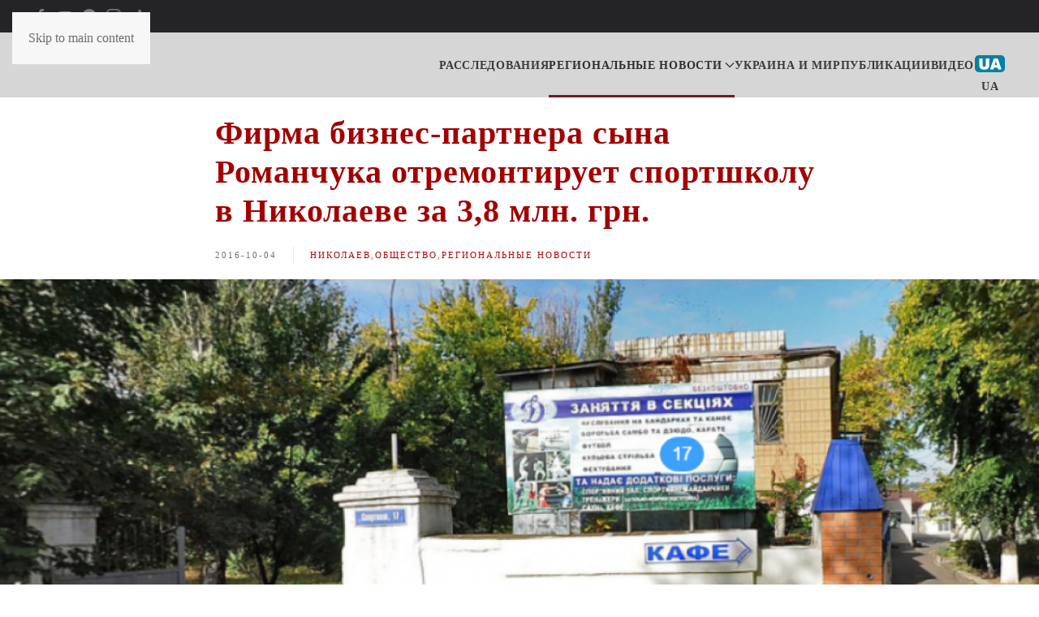

--- FILE ---
content_type: text/html; charset=UTF-8
request_url: https://nikcenter.org/ru/2016/10/newsitem-32536/
body_size: 17997
content:
<!DOCTYPE html>
<html lang="ru-RU">
    <head>
        <meta charset="UTF-8">
        <meta name="viewport" content="width=device-width, initial-scale=1">
        <link rel="icon" href="/wp-content/uploads/2024/04/nikcenter-logo-c-32.png" sizes="any">
                <link rel="icon" href="/wp-content/uploads/2023/11/nikcenter-logo-c-32.svg" type="image/svg+xml">
                <link rel="apple-touch-icon" href="/wp-content/uploads/2024/04/nikcenter-touch-icon.png">
                <meta name='robots' content='index, follow, max-image-preview:large, max-snippet:-1, max-video-preview:-1' />

	<!-- This site is optimized with the Yoast SEO plugin v26.7 - https://yoast.com/wordpress/plugins/seo/ -->
	<title>Фирма бизнес-партнера сына Романчука отремонтирует спортшколу в Николаеве за 3,8 млн. грн.</title>
	<meta name="description" content="Управление капитальным строительством облгосадминистрации заключило договор с ПАО «Строительная компания «Житлопромбуд-8» на капитальный ремонт Николаевской областной школы высшего спортивного мастерства по ул. Спортивная, 17." />
	<link rel="canonical" href="https://nikcenter.org/ru/2016/10/newsitem-32536/" />
	<meta property="og:locale" content="ru_RU" />
	<meta property="og:type" content="article" />
	<meta property="og:title" content="Фирма бизнес-партнера сына Романчука отремонтирует спортшколу в Николаеве за 3,8 млн. грн." />
	<meta property="og:description" content="Управление капитальным строительством облгосадминистрации заключило договор с ПАО «Строительная компания «Житлопромбуд-8» на капитальный ремонт Николаевской областной школы высшего спортивного мастерства по ул. Спортивная, 17." />
	<meta property="og:url" content="https://nikcenter.org/ru/2016/10/newsitem-32536/" />
	<meta property="og:site_name" content="NIKCENTER" />
	<meta property="article:publisher" content="https://www.facebook.com/nikcenter" />
	<meta property="article:published_time" content="2016-10-04T11:12:14+00:00" />
	<meta property="article:modified_time" content="2023-02-24T12:46:01+00:00" />
	<meta property="og:image" content="https://nikcenter.org/wp-content/uploads/2023/02/46adf775fdb2540841bf1f0e.png" />
	<meta property="og:image:width" content="1000" />
	<meta property="og:image:height" content="455" />
	<meta property="og:image:type" content="image/png" />
	<meta name="author" content="admin" />
	<meta name="twitter:card" content="summary_large_image" />
	<meta name="twitter:label1" content="Написано автором" />
	<meta name="twitter:data1" content="admin" />
	<!-- / Yoast SEO plugin. -->


<link rel="amphtml" href="https://nikcenter.org/ru/2016/10/newsitem-32536/?amp" /><link rel="alternate" type="application/rss+xml" title="NIKCENTER &raquo; Лента" href="https://nikcenter.org/ru/feed/" />
<link rel="alternate" type="application/rss+xml" title="NIKCENTER &raquo; Лента комментариев" href="https://nikcenter.org/ru/comments/feed/" />
<link rel="alternate" type="application/rss+xml" title="NIKCENTER &raquo; Лента комментариев к &laquo;Фирма бизнес-партнера сына Романчука отремонтирует спортшколу в Николаеве за 3,8 млн. грн.&raquo;" href="https://nikcenter.org/ru/2016/10/newsitem-32536/feed/" />
<link rel="alternate" title="oEmbed (JSON)" type="application/json+oembed" href="https://nikcenter.org/wp-json/oembed/1.0/embed?url=https%3A%2F%2Fnikcenter.org%2Fru%2F2016%2F10%2Fnewsitem-32536%2F&#038;lang=ru" />
<link rel="alternate" title="oEmbed (XML)" type="text/xml+oembed" href="https://nikcenter.org/wp-json/oembed/1.0/embed?url=https%3A%2F%2Fnikcenter.org%2Fru%2F2016%2F10%2Fnewsitem-32536%2F&#038;format=xml&#038;lang=ru" />
<style id='wp-emoji-styles-inline-css'>

	img.wp-smiley, img.emoji {
		display: inline !important;
		border: none !important;
		box-shadow: none !important;
		height: 1em !important;
		width: 1em !important;
		margin: 0 0.07em !important;
		vertical-align: -0.1em !important;
		background: none !important;
		padding: 0 !important;
	}
/*# sourceURL=wp-emoji-styles-inline-css */
</style>
<style id='wp-block-library-inline-css'>
:root{--wp-block-synced-color:#7a00df;--wp-block-synced-color--rgb:122,0,223;--wp-bound-block-color:var(--wp-block-synced-color);--wp-editor-canvas-background:#ddd;--wp-admin-theme-color:#007cba;--wp-admin-theme-color--rgb:0,124,186;--wp-admin-theme-color-darker-10:#006ba1;--wp-admin-theme-color-darker-10--rgb:0,107,160.5;--wp-admin-theme-color-darker-20:#005a87;--wp-admin-theme-color-darker-20--rgb:0,90,135;--wp-admin-border-width-focus:2px}@media (min-resolution:192dpi){:root{--wp-admin-border-width-focus:1.5px}}.wp-element-button{cursor:pointer}:root .has-very-light-gray-background-color{background-color:#eee}:root .has-very-dark-gray-background-color{background-color:#313131}:root .has-very-light-gray-color{color:#eee}:root .has-very-dark-gray-color{color:#313131}:root .has-vivid-green-cyan-to-vivid-cyan-blue-gradient-background{background:linear-gradient(135deg,#00d084,#0693e3)}:root .has-purple-crush-gradient-background{background:linear-gradient(135deg,#34e2e4,#4721fb 50%,#ab1dfe)}:root .has-hazy-dawn-gradient-background{background:linear-gradient(135deg,#faaca8,#dad0ec)}:root .has-subdued-olive-gradient-background{background:linear-gradient(135deg,#fafae1,#67a671)}:root .has-atomic-cream-gradient-background{background:linear-gradient(135deg,#fdd79a,#004a59)}:root .has-nightshade-gradient-background{background:linear-gradient(135deg,#330968,#31cdcf)}:root .has-midnight-gradient-background{background:linear-gradient(135deg,#020381,#2874fc)}:root{--wp--preset--font-size--normal:16px;--wp--preset--font-size--huge:42px}.has-regular-font-size{font-size:1em}.has-larger-font-size{font-size:2.625em}.has-normal-font-size{font-size:var(--wp--preset--font-size--normal)}.has-huge-font-size{font-size:var(--wp--preset--font-size--huge)}.has-text-align-center{text-align:center}.has-text-align-left{text-align:left}.has-text-align-right{text-align:right}.has-fit-text{white-space:nowrap!important}#end-resizable-editor-section{display:none}.aligncenter{clear:both}.items-justified-left{justify-content:flex-start}.items-justified-center{justify-content:center}.items-justified-right{justify-content:flex-end}.items-justified-space-between{justify-content:space-between}.screen-reader-text{border:0;clip-path:inset(50%);height:1px;margin:-1px;overflow:hidden;padding:0;position:absolute;width:1px;word-wrap:normal!important}.screen-reader-text:focus{background-color:#ddd;clip-path:none;color:#444;display:block;font-size:1em;height:auto;left:5px;line-height:normal;padding:15px 23px 14px;text-decoration:none;top:5px;width:auto;z-index:100000}html :where(.has-border-color){border-style:solid}html :where([style*=border-top-color]){border-top-style:solid}html :where([style*=border-right-color]){border-right-style:solid}html :where([style*=border-bottom-color]){border-bottom-style:solid}html :where([style*=border-left-color]){border-left-style:solid}html :where([style*=border-width]){border-style:solid}html :where([style*=border-top-width]){border-top-style:solid}html :where([style*=border-right-width]){border-right-style:solid}html :where([style*=border-bottom-width]){border-bottom-style:solid}html :where([style*=border-left-width]){border-left-style:solid}html :where(img[class*=wp-image-]){height:auto;max-width:100%}:where(figure){margin:0 0 1em}html :where(.is-position-sticky){--wp-admin--admin-bar--position-offset:var(--wp-admin--admin-bar--height,0px)}@media screen and (max-width:600px){html :where(.is-position-sticky){--wp-admin--admin-bar--position-offset:0px}}

/*# sourceURL=wp-block-library-inline-css */
</style><style id='global-styles-inline-css'>
:root{--wp--preset--aspect-ratio--square: 1;--wp--preset--aspect-ratio--4-3: 4/3;--wp--preset--aspect-ratio--3-4: 3/4;--wp--preset--aspect-ratio--3-2: 3/2;--wp--preset--aspect-ratio--2-3: 2/3;--wp--preset--aspect-ratio--16-9: 16/9;--wp--preset--aspect-ratio--9-16: 9/16;--wp--preset--color--black: #000000;--wp--preset--color--cyan-bluish-gray: #abb8c3;--wp--preset--color--white: #ffffff;--wp--preset--color--pale-pink: #f78da7;--wp--preset--color--vivid-red: #cf2e2e;--wp--preset--color--luminous-vivid-orange: #ff6900;--wp--preset--color--luminous-vivid-amber: #fcb900;--wp--preset--color--light-green-cyan: #7bdcb5;--wp--preset--color--vivid-green-cyan: #00d084;--wp--preset--color--pale-cyan-blue: #8ed1fc;--wp--preset--color--vivid-cyan-blue: #0693e3;--wp--preset--color--vivid-purple: #9b51e0;--wp--preset--gradient--vivid-cyan-blue-to-vivid-purple: linear-gradient(135deg,rgb(6,147,227) 0%,rgb(155,81,224) 100%);--wp--preset--gradient--light-green-cyan-to-vivid-green-cyan: linear-gradient(135deg,rgb(122,220,180) 0%,rgb(0,208,130) 100%);--wp--preset--gradient--luminous-vivid-amber-to-luminous-vivid-orange: linear-gradient(135deg,rgb(252,185,0) 0%,rgb(255,105,0) 100%);--wp--preset--gradient--luminous-vivid-orange-to-vivid-red: linear-gradient(135deg,rgb(255,105,0) 0%,rgb(207,46,46) 100%);--wp--preset--gradient--very-light-gray-to-cyan-bluish-gray: linear-gradient(135deg,rgb(238,238,238) 0%,rgb(169,184,195) 100%);--wp--preset--gradient--cool-to-warm-spectrum: linear-gradient(135deg,rgb(74,234,220) 0%,rgb(151,120,209) 20%,rgb(207,42,186) 40%,rgb(238,44,130) 60%,rgb(251,105,98) 80%,rgb(254,248,76) 100%);--wp--preset--gradient--blush-light-purple: linear-gradient(135deg,rgb(255,206,236) 0%,rgb(152,150,240) 100%);--wp--preset--gradient--blush-bordeaux: linear-gradient(135deg,rgb(254,205,165) 0%,rgb(254,45,45) 50%,rgb(107,0,62) 100%);--wp--preset--gradient--luminous-dusk: linear-gradient(135deg,rgb(255,203,112) 0%,rgb(199,81,192) 50%,rgb(65,88,208) 100%);--wp--preset--gradient--pale-ocean: linear-gradient(135deg,rgb(255,245,203) 0%,rgb(182,227,212) 50%,rgb(51,167,181) 100%);--wp--preset--gradient--electric-grass: linear-gradient(135deg,rgb(202,248,128) 0%,rgb(113,206,126) 100%);--wp--preset--gradient--midnight: linear-gradient(135deg,rgb(2,3,129) 0%,rgb(40,116,252) 100%);--wp--preset--font-size--small: 13px;--wp--preset--font-size--medium: 20px;--wp--preset--font-size--large: 36px;--wp--preset--font-size--x-large: 42px;--wp--preset--spacing--20: 0.44rem;--wp--preset--spacing--30: 0.67rem;--wp--preset--spacing--40: 1rem;--wp--preset--spacing--50: 1.5rem;--wp--preset--spacing--60: 2.25rem;--wp--preset--spacing--70: 3.38rem;--wp--preset--spacing--80: 5.06rem;--wp--preset--shadow--natural: 6px 6px 9px rgba(0, 0, 0, 0.2);--wp--preset--shadow--deep: 12px 12px 50px rgba(0, 0, 0, 0.4);--wp--preset--shadow--sharp: 6px 6px 0px rgba(0, 0, 0, 0.2);--wp--preset--shadow--outlined: 6px 6px 0px -3px rgb(255, 255, 255), 6px 6px rgb(0, 0, 0);--wp--preset--shadow--crisp: 6px 6px 0px rgb(0, 0, 0);}:where(.is-layout-flex){gap: 0.5em;}:where(.is-layout-grid){gap: 0.5em;}body .is-layout-flex{display: flex;}.is-layout-flex{flex-wrap: wrap;align-items: center;}.is-layout-flex > :is(*, div){margin: 0;}body .is-layout-grid{display: grid;}.is-layout-grid > :is(*, div){margin: 0;}:where(.wp-block-columns.is-layout-flex){gap: 2em;}:where(.wp-block-columns.is-layout-grid){gap: 2em;}:where(.wp-block-post-template.is-layout-flex){gap: 1.25em;}:where(.wp-block-post-template.is-layout-grid){gap: 1.25em;}.has-black-color{color: var(--wp--preset--color--black) !important;}.has-cyan-bluish-gray-color{color: var(--wp--preset--color--cyan-bluish-gray) !important;}.has-white-color{color: var(--wp--preset--color--white) !important;}.has-pale-pink-color{color: var(--wp--preset--color--pale-pink) !important;}.has-vivid-red-color{color: var(--wp--preset--color--vivid-red) !important;}.has-luminous-vivid-orange-color{color: var(--wp--preset--color--luminous-vivid-orange) !important;}.has-luminous-vivid-amber-color{color: var(--wp--preset--color--luminous-vivid-amber) !important;}.has-light-green-cyan-color{color: var(--wp--preset--color--light-green-cyan) !important;}.has-vivid-green-cyan-color{color: var(--wp--preset--color--vivid-green-cyan) !important;}.has-pale-cyan-blue-color{color: var(--wp--preset--color--pale-cyan-blue) !important;}.has-vivid-cyan-blue-color{color: var(--wp--preset--color--vivid-cyan-blue) !important;}.has-vivid-purple-color{color: var(--wp--preset--color--vivid-purple) !important;}.has-black-background-color{background-color: var(--wp--preset--color--black) !important;}.has-cyan-bluish-gray-background-color{background-color: var(--wp--preset--color--cyan-bluish-gray) !important;}.has-white-background-color{background-color: var(--wp--preset--color--white) !important;}.has-pale-pink-background-color{background-color: var(--wp--preset--color--pale-pink) !important;}.has-vivid-red-background-color{background-color: var(--wp--preset--color--vivid-red) !important;}.has-luminous-vivid-orange-background-color{background-color: var(--wp--preset--color--luminous-vivid-orange) !important;}.has-luminous-vivid-amber-background-color{background-color: var(--wp--preset--color--luminous-vivid-amber) !important;}.has-light-green-cyan-background-color{background-color: var(--wp--preset--color--light-green-cyan) !important;}.has-vivid-green-cyan-background-color{background-color: var(--wp--preset--color--vivid-green-cyan) !important;}.has-pale-cyan-blue-background-color{background-color: var(--wp--preset--color--pale-cyan-blue) !important;}.has-vivid-cyan-blue-background-color{background-color: var(--wp--preset--color--vivid-cyan-blue) !important;}.has-vivid-purple-background-color{background-color: var(--wp--preset--color--vivid-purple) !important;}.has-black-border-color{border-color: var(--wp--preset--color--black) !important;}.has-cyan-bluish-gray-border-color{border-color: var(--wp--preset--color--cyan-bluish-gray) !important;}.has-white-border-color{border-color: var(--wp--preset--color--white) !important;}.has-pale-pink-border-color{border-color: var(--wp--preset--color--pale-pink) !important;}.has-vivid-red-border-color{border-color: var(--wp--preset--color--vivid-red) !important;}.has-luminous-vivid-orange-border-color{border-color: var(--wp--preset--color--luminous-vivid-orange) !important;}.has-luminous-vivid-amber-border-color{border-color: var(--wp--preset--color--luminous-vivid-amber) !important;}.has-light-green-cyan-border-color{border-color: var(--wp--preset--color--light-green-cyan) !important;}.has-vivid-green-cyan-border-color{border-color: var(--wp--preset--color--vivid-green-cyan) !important;}.has-pale-cyan-blue-border-color{border-color: var(--wp--preset--color--pale-cyan-blue) !important;}.has-vivid-cyan-blue-border-color{border-color: var(--wp--preset--color--vivid-cyan-blue) !important;}.has-vivid-purple-border-color{border-color: var(--wp--preset--color--vivid-purple) !important;}.has-vivid-cyan-blue-to-vivid-purple-gradient-background{background: var(--wp--preset--gradient--vivid-cyan-blue-to-vivid-purple) !important;}.has-light-green-cyan-to-vivid-green-cyan-gradient-background{background: var(--wp--preset--gradient--light-green-cyan-to-vivid-green-cyan) !important;}.has-luminous-vivid-amber-to-luminous-vivid-orange-gradient-background{background: var(--wp--preset--gradient--luminous-vivid-amber-to-luminous-vivid-orange) !important;}.has-luminous-vivid-orange-to-vivid-red-gradient-background{background: var(--wp--preset--gradient--luminous-vivid-orange-to-vivid-red) !important;}.has-very-light-gray-to-cyan-bluish-gray-gradient-background{background: var(--wp--preset--gradient--very-light-gray-to-cyan-bluish-gray) !important;}.has-cool-to-warm-spectrum-gradient-background{background: var(--wp--preset--gradient--cool-to-warm-spectrum) !important;}.has-blush-light-purple-gradient-background{background: var(--wp--preset--gradient--blush-light-purple) !important;}.has-blush-bordeaux-gradient-background{background: var(--wp--preset--gradient--blush-bordeaux) !important;}.has-luminous-dusk-gradient-background{background: var(--wp--preset--gradient--luminous-dusk) !important;}.has-pale-ocean-gradient-background{background: var(--wp--preset--gradient--pale-ocean) !important;}.has-electric-grass-gradient-background{background: var(--wp--preset--gradient--electric-grass) !important;}.has-midnight-gradient-background{background: var(--wp--preset--gradient--midnight) !important;}.has-small-font-size{font-size: var(--wp--preset--font-size--small) !important;}.has-medium-font-size{font-size: var(--wp--preset--font-size--medium) !important;}.has-large-font-size{font-size: var(--wp--preset--font-size--large) !important;}.has-x-large-font-size{font-size: var(--wp--preset--font-size--x-large) !important;}
/*# sourceURL=global-styles-inline-css */
</style>

<style id='classic-theme-styles-inline-css'>
/*! This file is auto-generated */
.wp-block-button__link{color:#fff;background-color:#32373c;border-radius:9999px;box-shadow:none;text-decoration:none;padding:calc(.667em + 2px) calc(1.333em + 2px);font-size:1.125em}.wp-block-file__button{background:#32373c;color:#fff;text-decoration:none}
/*# sourceURL=/wp-includes/css/classic-themes.min.css */
</style>
<link rel='stylesheet' id='gn-frontend-gnfollow-style-css' href='https://nikcenter.org/wp-content/plugins/gn-publisher/assets/css/gn-frontend-gnfollow.min.css?ver=1.5.26' media='all' />
<link rel='stylesheet' id='simple-youtube-responsive-css' href='https://nikcenter.org/wp-content/plugins/simple-youtube-responsive/css/yt-responsive.css?ver=3.2.5' media='all' />
<link rel='stylesheet' id='slb_core-css' href='https://nikcenter.org/wp-content/plugins/simple-lightbox/client/css/app.css?ver=2.9.4' media='all' />
<link rel='stylesheet' id='child-theme-css' href='https://nikcenter.org/wp-content/themes/yootheme-child/style.css?3&#038;ver=1.0.15' media='all' />
<link href="https://nikcenter.org/wp-content/themes/yootheme/css/theme.1.css?ver=1762611005" rel="stylesheet">
<link rel="https://api.w.org/" href="https://nikcenter.org/wp-json/" /><link rel="alternate" title="JSON" type="application/json" href="https://nikcenter.org/wp-json/wp/v2/posts/161467" /><link rel="EditURI" type="application/rsd+xml" title="RSD" href="https://nikcenter.org/xmlrpc.php?rsd" />
<meta name="generator" content="WordPress 6.9" />
<link rel='shortlink' href='https://nikcenter.org/?p=161467' />
<link rel="shortcut icon" type="image/svg+xml" href="https://nikcenter.org/wp-content/themes/yootheme-child/wp-content/uploads/2023/11/nikcenter-logo-c-32.svg">
<link rel="shortcut icon" type="image/x-icon" href="https://nikcenter.org/wp-content/themes/yootheme-child/wp-content/uploads/2024/04/nikcenter-touch-icon.png">
<link rel="shortcut icon" type="image/png" href="https://nikcenter.org/wp-content/themes/yootheme-child/wp-content/uploads/2024/04/nikcenter-logo-c-32.png">
<meta name="theme-color" content="#303d4b">
<script src="https://nikcenter.org/wp-content/themes/yootheme/packages/theme-analytics/app/analytics.min.js?ver=4.5.32" defer></script>
<script src="https://nikcenter.org/wp-content/themes/yootheme/vendor/assets/uikit/dist/js/uikit.min.js?ver=4.5.32"></script>
<script src="https://nikcenter.org/wp-content/themes/yootheme/vendor/assets/uikit/dist/js/uikit-icons-fuse.min.js?ver=4.5.32"></script>
<script src="https://nikcenter.org/wp-content/themes/yootheme/js/theme.js?ver=4.5.32"></script>
<script>window.yootheme ||= {}; var $theme = yootheme.theme = {"google_analytics":"UA-38252443-1","google_analytics_anonymize":"","i18n":{"close":{"label":"\u0417\u0430\u043a\u0440\u044b\u0442\u044c","0":"yootheme"},"totop":{"label":"Back to top","0":"yootheme"},"marker":{"label":"Open","0":"yootheme"},"navbarToggleIcon":{"label":"\u041e\u0442\u043a\u0440\u044b\u0442\u044c \u043c\u0435\u043d\u044e","0":"yootheme"},"paginationPrevious":{"label":"\u041f\u0440\u0435\u0434\u044b\u0434\u0443\u0449\u0430\u044f \u0441\u0442\u0440\u0430\u043d\u0438\u0446\u0430","0":"yootheme"},"paginationNext":{"label":"\u0421\u043b\u0435\u0434\u0443\u044e\u0449\u0430\u044f \u0441\u0442\u0440\u0430\u043d\u0438\u0446\u0430","0":"yootheme"},"searchIcon":{"toggle":"Open Search","submit":"Submit Search"},"slider":{"next":"Next slide","previous":"Previous slide","slideX":"Slide %s","slideLabel":"%s of %s"},"slideshow":{"next":"Next slide","previous":"Previous slide","slideX":"Slide %s","slideLabel":"%s of %s"},"lightboxPanel":{"next":"Next slide","previous":"Previous slide","slideLabel":"%s of %s","close":"Close"}}};</script>
<script>(function () {
    var cx = '210b06286d70b46c7';
    var gcse = document.createElement('script');
    gcse.type = 'text/javascript';
    gcse.async = true;
    gcse.src = (document.location.protocol ==
        'https:' ? 'https:': 'http:') +
    '//cse.google.com/cse.js?cx=' + cx;
    var s = document.getElementsByTagName('script')[0];
    s.parentNode.insertBefore(gcse, s);
})();
window.onload = function () {
    var title = "Поиск по сайту";
    var textBox = document.querySelector("#gsc-i-id1");
    var button = document.querySelector
    (".gsc-search-button-v2 svg title");
    textBox.placeholder = title;
    textBox.title = title;
    button.innerHTHL = title;
}

<!-- Google tag (gtag.js) -->
<script async src="https://www.googletagmanager.com/gtag/js?id=G-S1GRL03ZK1"></script>
<script>
  window.dataLayer = window.dataLayer || [];
  function gtag(){dataLayer.push(arguments);}
  gtag('js', new Date());

  gtag('config', 'G-S1GRL03ZK1');
</script></script>    <link rel='stylesheet' id='wpforms-classic-full-css' href='https://nikcenter.org/wp-content/plugins/wpforms-lite/assets/css/frontend/classic/wpforms-full.min.css?ver=1.9.8.7' media='all' />

<script type="application/ld+json" class="gnpub-schema-markup-output">
{"@context":"https:\/\/schema.org\/","@type":"NewsArticle","@id":"https:\/\/nikcenter.org\/ru\/2016\/10\/newsitem-32536\/#newsarticle","url":"https:\/\/nikcenter.org\/ru\/2016\/10\/newsitem-32536\/","image":{"@type":"ImageObject","url":"https:\/\/nikcenter.org\/wp-content\/uploads\/2023\/02\/46adf775fdb2540841bf1f0e-150x150.png","width":150,"height":150},"headline":"\u0424\u0438\u0440\u043c\u0430 \u0431\u0438\u0437\u043d\u0435\u0441-\u043f\u0430\u0440\u0442\u043d\u0435\u0440\u0430 \u0441\u044b\u043d\u0430 \u0420\u043e\u043c\u0430\u043d\u0447\u0443\u043a\u0430 \u043e\u0442\u0440\u0435\u043c\u043e\u043d\u0442\u0438\u0440\u0443\u0435\u0442 \u0441\u043f\u043e\u0440\u0442\u0448\u043a\u043e\u043b\u0443 \u0432 \u041d\u0438\u043a\u043e\u043b\u0430\u0435\u0432\u0435 \u0437\u0430 3,8 \u043c\u043b\u043d. \u0433\u0440\u043d.","mainEntityOfPage":"https:\/\/nikcenter.org\/ru\/2016\/10\/newsitem-32536\/","datePublished":"2016-10-04T11:12:14+03:00","dateModified":"2023-02-24T12:46:01+03:00","description":"\u0423\u043f\u0440\u0430\u0432\u043b\u0435\u043d\u0438\u0435 \u043a\u0430\u043f\u0438\u0442\u0430\u043b\u044c\u043d\u044b\u043c \u0441\u0442\u0440\u043e\u0438\u0442\u0435\u043b\u044c\u0441\u0442\u0432\u043e\u043c \u043e\u0431\u043b\u0433\u043e\u0441\u0430\u0434\u043c\u0438\u043d\u0438\u0441\u0442\u0440\u0430\u0446\u0438\u0438 \u0437\u0430\u043a\u043b\u044e\u0447\u0438\u043b\u043e \u0434\u043e\u0433\u043e\u0432\u043e\u0440 \u0441 \u041f\u0410\u041e \u00ab\u0421\u0442\u0440\u043e\u0438\u0442\u0435\u043b\u044c\u043d\u0430\u044f \u043a\u043e\u043c\u043f\u0430\u043d\u0438\u044f \u00ab\u0416\u0438\u0442\u043b\u043e\u043f\u0440\u043e\u043c\u0431\u0443\u0434-8\u00bb \u043d\u0430 \u043a\u0430\u043f\u0438\u0442\u0430\u043b\u044c\u043d\u044b\u0439 \u0440\u0435\u043c\u043e\u043d\u0442 \u041d\u0438\u043a\u043e\u043b\u0430\u0435\u0432\u0441\u043a\u043e\u0439 \u043e\u0431\u043b\u0430\u0441\u0442\u043d\u043e\u0439 \u0448\u043a\u043e\u043b\u044b \u0432\u044b\u0441\u0448\u0435\u0433\u043e \u0441\u043f\u043e\u0440\u0442\u0438\u0432\u043d\u043e\u0433\u043e \u043c\u0430\u0441\u0442\u0435\u0440\u0441\u0442\u0432\u0430 \u043f\u043e \u0443\u043b. \u0421\u043f\u043e\u0440\u0442\u0438\u0432\u043d\u0430\u044f, 17.","articleSection":"\u0420\u0435\u0433\u0438\u043e\u043d\u0430\u043b\u044c\u043d\u044b\u0435 \u043d\u043e\u0432\u043e\u0441\u0442\u0438","articleBody":"\u0423\u043f\u0440\u0430\u0432\u043b\u0435\u043d\u0438\u0435 \u043a\u0430\u043f\u0438\u0442\u0430\u043b\u044c\u043d\u044b\u043c \u0441\u0442\u0440\u043e\u0438\u0442\u0435\u043b\u044c\u0441\u0442\u0432\u043e\u043c \u043e\u0431\u043b\u0433\u043e\u0441\u0430\u0434\u043c\u0438\u043d\u0438\u0441\u0442\u0440\u0430\u0446\u0438\u0438 \u0437\u0430\u043a\u043b\u044e\u0447\u0438\u043b\u043e \u0434\u043e\u0433\u043e\u0432\u043e\u0440 \u0441 \u041f\u0410\u041e \u00ab\u0421\u0442\u0440\u043e\u0438\u0442\u0435\u043b\u044c\u043d\u0430\u044f \u043a\u043e\u043c\u043f\u0430\u043d\u0438\u044f \u00ab\u0416\u0438\u0442\u043b\u043e\u043f\u0440\u043e\u043c\u0431\u0443\u0434-8\u00bb \u043d\u0430 \u043a\u0430\u043f\u0438\u0442\u0430\u043b\u044c\u043d\u044b\u0439 \u0440\u0435\u043c\u043e\u043d\u0442 \u041d\u0438\u043a\u043e\u043b\u0430\u0435\u0432\u0441\u043a\u043e\u0439 \u043e\u0431\u043b\u0430\u0441\u0442\u043d\u043e\u0439 \u0448\u043a\u043e\u043b\u044b \u0432\u044b\u0441\u0448\u0435\u0433\u043e \u0441\u043f\u043e\u0440\u0442\u0438\u0432\u043d\u043e\u0433\u043e \u043c\u0430\u0441\u0442\u0435\u0440\u0441\u0442\u0432\u0430 \u043f\u043e \u0443\u043b. \u0421\u043f\u043e\u0440\u0442\u0438\u0432\u043d\u0430\u044f, 17.\n\n\u0421\u0443\u043c\u043c\u0430 \u0441\u0434\u0435\u043b\u043a\u0438 \u0441\u043e\u0441\u0442\u0430\u0432\u043b\u044f\u0435\u0442 3 \u043c\u043b\u043d. 834 \u0442\u044b\u0441. 544 \u0433\u0440\u043d.\n\n\u041e\u0431 \u044d\u0442\u043e\u043c \u0441\u043e\u043e\u0431\u0449\u0430\u0435\u0442\u0441\u044f \u0432 \u00ab\u0412\u0435\u0441\u0442\u043d\u0438\u043a\u0435 \u0433\u043e\u0441\u0443\u0434\u0430\u0440\u0441\u0442\u0432\u0435\u043d\u043d\u044b\u0445 \u0437\u0430\u043a\u0443\u043f\u043e\u043a\u00bb.\n\n\u0412 \u0442\u0435\u0447\u0435\u043d\u0438\u0435 \u0406\u0406\u0406 \u043a\u0432. 2016 - \u0406V \u043a\u0432. 2017 \u043f\u043e\u0434\u0440\u044f\u0434\u0447\u0438\u043a \u0434\u043e\u043b\u0436\u0435\u043d \u0432\u044b\u043f\u043e\u043b\u043d\u0438\u0442\u044c \u0441\u0442\u0440\u043e\u0438\u0442\u0435\u043b\u044c\u043d\u044b\u0435 \u0438 \u043e\u0442\u0434\u0435\u043b\u043e\u0447\u043d\u044b\u0435 \u0440\u0430\u0431\u043e\u0442\u044b, \u0443\u0442\u0435\u043f\u043b\u0438\u0442\u044c \u043a\u0440\u043e\u0432\u043b\u044e \u0448\u043a\u043e\u043b\u044b, \u043f\u0440\u043e\u0432\u0435\u0441\u0442\u0438 \u043e\u0442\u043e\u043f\u043b\u0435\u043d\u0438\u0435, \u0443\u0441\u0442\u0440\u043e\u0438\u0442\u044c \u043e\u0441\u0432\u0435\u0449\u0435\u043d\u0438\u0435.\n\n\u0414\u0438\u0440\u0435\u043a\u0442\u043e\u0440\u043e\u043c \u0438 \u0432\u043b\u0430\u0434\u0435\u043b\u044c\u0446\u0435\u043c \u043e\u0441\u043d\u043e\u0432\u043d\u043e\u0433\u043e \u043f\u0430\u043a\u0435\u0442\u0430 \u0430\u043a\u0446\u0438\u0439 \u00a0(81%) \u041f\u0410\u041e \u00ab\u0421\u0442\u0440\u043e\u0438\u0442\u0435\u043b\u044c\u043d\u0430\u044f \u043a\u043e\u043c\u043f\u0430\u043d\u0438\u044f \u00ab\u0416\u0438\u0442\u043b\u043e\u043f\u0440\u043e\u043c\u0431\u0443\u0434-8\u00bb \u044f\u0432\u043b\u044f\u0435\u0442\u0441\u044f \u0413\u0440\u0438\u0433\u043e\u0440\u0438\u0439 \u0421\u0442\u0435\u0440\u043f\u0443\u043b.\n\n\u0412 \u0441\u043e\u0441\u0442\u0430\u0432 \u0430\u043a\u0446\u0438\u043e\u043d\u0435\u0440\u043e\u0432 \u043a\u043e\u043c\u043f\u0430\u043d\u0438\u0438 \u0442\u0430\u043a\u0436\u0435 \u0432\u0445\u043e\u0434\u044f\u0442 \u0410\u043b\u0435\u043a\u0441\u0430\u043d\u0434\u0440 \u0421\u0442\u0435\u0440\u043f\u0443\u043b (9,7%), \u0415\u043b\u0435\u043d\u0430 \u0410\u0432\u0434\u0435\u0435\u0432\u0430 (8,3%). \u041e\u0441\u0442\u0430\u043b\u044c\u043d\u0443\u044e \u0447\u0430\u0441\u0442\u044c \u0430\u043a\u0446\u0438\u0439 \u00a0\u0434\u0435\u043b\u044f\u0442 \u043c\u0435\u0436\u0434\u0443 \u0441\u043e\u0431\u043e\u0439 \u041d\u0438\u043a\u043e\u043b\u0430\u0439 \u041f\u043e\u0445\u0438\u043b\u044e\u043a, \u0415\u043c\u0435\u043b\u044c\u044f\u043d \u0421\u0442\u0430\u0445\u0443\u0440\u0441\u043a\u0438\u0439 \u0438 \u041c\u0430\u0440\u0438\u044f \u041c\u0430\u0448\u0430\u0440\u043e\u0432\u0430.\n\n\u0413\u0440\u0438\u0433\u043e\u0440\u0438\u0439 \u0421\u0442\u0435\u0440\u043f\u0443\u043b \u0438\u0437\u0432\u0435\u0441\u0442\u043d\u044b\u0439 \u043a\u0430\u043a \u0431\u0438\u0437\u043d\u0435\u0441-\u043f\u0430\u0440\u0442\u043d\u0435\u0440 \u0414\u0435\u043d\u0438\u0441\u0430 \u0420\u043e\u043c\u0430\u043d\u0447\u0443\u043a\u0430,\u00a0\u0441\u044b\u043d\u0430 \u0437\u0430\u0434\u0435\u0440\u0436\u0430\u043d\u043d\u043e\u0433\u043e \u043d\u0430 \u0432\u0437\u044f\u0442\u043a\u0435 \u0432\u0438\u0446\u0435-\u0433\u0443\u0431\u0435\u0440\u043d\u0430\u0442\u043e\u0440\u0430 \u041d\u0438\u043a\u043e\u043b\u0430\u0435\u0432\u0441\u043a\u043e\u0439 \u00a0\u00a0\u043e\u0431\u043b\u0430\u0441\u0442\u0438 \u041d\u0438\u043a\u043e\u043b\u0430\u044f \u0420\u043e\u043c\u0430\u043d\u0447\u0443\u043a\u0430, \u00a0\u0430 \u0442\u0430\u043a\u0436\u0435 \u044d\u043a\u0441-\u0437\u0430\u043c\u0435\u0441\u0442\u0438\u0442\u0435\u043b\u044f \u043f\u0440\u0435\u0434\u0441\u0435\u0434\u0430\u0442\u0435\u043b\u044f \u041d\u0438\u043a\u043e\u043b\u0430\u0435\u0432\u0441\u043a\u043e\u0439 \u041e\u0413\u0410, \u043f\u0440\u0435\u0437\u0438\u0434\u0435\u043d\u0442\u0430 \u0440\u0435\u0433\u0438\u043e\u043d\u0430\u043b\u044c\u043d\u043e\u0439 \u0422\u043e\u0440\u0433\u043e\u0432\u043e-\u043f\u0440\u043e\u043c\u044b\u0448\u043b\u0435\u043d\u043d\u043e\u0439 \u043f\u0430\u043b\u0430\u0442\u044b \u041d\u0438\u043a\u043e\u043b\u0430\u0435\u0432\u0441\u043a\u043e\u0439 \u043e\u0431\u043b\u0430\u0441\u0442\u0438 \u0418\u0433\u043e\u0440\u044f \u041a\u0430\u0442\u0432\u0430\u043b\u044e\u043a\u0430.\n\n\u0412 \u0447\u0430\u0441\u0442\u043d\u043e\u0441\u0442\u0438, \u0432 2006 \u0433\u043e\u0434\u0443 \u0421\u0442\u0435\u0440\u043f\u0443\u043b \u0432\u043c\u0435\u0441\u0442\u0435 \u0441 \u041a\u0430\u0442\u0432\u0430\u043b\u044e\u043a\u043e\u043c \u0438 \u0420\u043e\u043c\u0430\u043d\u0447\u0443\u043a\u043e\u043c \u0441\u043e\u0437\u0434\u0430\u043b\u0438 \u0444\u0438\u0440\u043c\u0443\u00a0 - \u041e\u041e\u041e \u00ab\u041f\u043e\u043b\u0438\u043c\u0430\u0439\u0441\u0442\u0435\u0440\u00bb.\n\n\u0415\u0434\u0438\u043d\u0441\u0442\u0432\u0435\u043d\u043d\u044b\u043c \u043a\u043e\u043d\u043a\u0443\u0440\u0435\u043d\u0442\u043e\u043c \u0431\u044b\u043b\u043e \u041e\u041e\u041e \u00ab\u0416\u0438\u0442\u043b\u043e\u0440\u0435\u043c\u0431\u0443\u0434-\u041d\u0438\u043a\u0430\u00bb. \u041e\u0441\u043d\u043e\u0432\u0430\u0442\u0435\u043b\u0435\u043c \u0444\u0438\u0440\u043c\u044b \u044f\u0432\u043b\u044f\u0435\u0442\u0441\u044f \u0410\u043b\u0435\u043a\u0441\u0430\u043d\u0434\u0440 \u0424\u0435\u0434\u0438\u0440\u0447\u0438\u043a, \u0430 \u043f\u043e\u0434\u043f\u0438\u0441\u0430\u043d\u0442\u043e\u043c - \u0418\u0440\u0438\u043d\u0430 \u0424\u0435\u0434\u0438\u0440\u0447\u0438\u043a.\n\n\u041d\u0430\u043f\u043e\u043c\u043d\u0438\u043c, \u0447\u0442\u043e \u0432 \u0441\u0435\u043d\u0442\u044f\u0431\u0440\u0435 \u0442\u0435\u043a\u0443\u0449\u0435\u0433\u043e \u0433\u043e\u0434\u0430 \u00ab\u0421\u0442\u0440\u043e\u0438\u0442\u0435\u043b\u044c\u043d\u0430\u044f \u043a\u043e\u043c\u043f\u0430\u043d\u0438\u044f \u00ab\u0416\u0438\u0442\u043b\u043e\u043f\u0440\u043e\u043c\u0431\u0443\u0434-8\u00bb \u043f\u043e\u043b\u0443\u0447\u0438\u043b\u0430 \u043f\u043e\u0434\u0440\u044f\u0434 \u043d\u0430 \u0440\u0435\u043c\u043e\u043d\u0442 \u0437\u0434\u0430\u043d\u0438\u0439 \u0410\u043f\u0435\u043b\u043b\u044f\u0446\u0438\u043e\u043d\u043d\u043e\u0433\u043e \u0441\u0443\u0434\u0430 \u0437\u0430 32 \u043c\u043b\u043d. \u0433\u0440\u043d.","keywords":"\u0441\u043f\u043e\u0440\u0442\u0448\u043a\u043e\u043b\u0430, ","name":"\u0424\u0438\u0440\u043c\u0430 \u0431\u0438\u0437\u043d\u0435\u0441-\u043f\u0430\u0440\u0442\u043d\u0435\u0440\u0430 \u0441\u044b\u043d\u0430 \u0420\u043e\u043c\u0430\u043d\u0447\u0443\u043a\u0430 \u043e\u0442\u0440\u0435\u043c\u043e\u043d\u0442\u0438\u0440\u0443\u0435\u0442 \u0441\u043f\u043e\u0440\u0442\u0448\u043a\u043e\u043b\u0443 \u0432 \u041d\u0438\u043a\u043e\u043b\u0430\u0435\u0432\u0435 \u0437\u0430 3,8 \u043c\u043b\u043d. \u0433\u0440\u043d.","thumbnailUrl":"https:\/\/nikcenter.org\/wp-content\/uploads\/2023\/02\/46adf775fdb2540841bf1f0e-150x150.png","wordCount":174,"timeRequired":"PT46S","mainEntity":{"@type":"WebPage","@id":"https:\/\/nikcenter.org\/ru\/2016\/10\/newsitem-32536\/"},"author":{"@type":"Person","name":"admin","url":"https:\/\/nikcenter.org\/ru\/author\/admin\/","sameAs":["https:\/\/nikcenter.org"],"image":{"@type":"ImageObject","url":"https:\/\/secure.gravatar.com\/avatar\/92299df89643fc245ed9badf9f3ac281f31b9444e3e1fa2ecc2f9d5260313bad?s=96&r=g","height":96,"width":96}},"editor":{"@type":"Person","name":"admin","url":"https:\/\/nikcenter.org\/ru\/author\/admin\/","sameAs":["https:\/\/nikcenter.org"],"image":{"@type":"ImageObject","url":"https:\/\/secure.gravatar.com\/avatar\/92299df89643fc245ed9badf9f3ac281f31b9444e3e1fa2ecc2f9d5260313bad?s=96&r=g","height":96,"width":96}}}
</script>
</head>
    <body class="wp-singular post-template-default single single-post postid-161467 single-format-standard wp-embed-responsive wp-theme-yootheme wp-child-theme-yootheme-child ">

        
        <div class="uk-hidden-visually uk-notification uk-notification-top-left uk-width-auto">
            <div class="uk-notification-message">
                <a href="#tm-main" class="uk-link-reset">Skip to main content</a>
            </div>
        </div>

        
        
        <div class="tm-page">

                        


<header class="tm-header-mobile uk-hidden@s">


        <div uk-sticky show-on-up animation="uk-animation-slide-top" cls-active="uk-navbar-sticky" sel-target=".uk-navbar-container">
    
        <div class="uk-navbar-container">

            <div class="uk-container uk-container-expand">
                <nav class="uk-navbar uk-navbar-justify" uk-navbar="{&quot;align&quot;:&quot;left&quot;,&quot;container&quot;:&quot;.tm-header-mobile &gt; [uk-sticky]&quot;,&quot;boundary&quot;:&quot;.tm-header-mobile .uk-navbar-container&quot;}">

                                        <div class="uk-navbar-left ">

                                                    <a href="https://nikcenter.org/ru/" aria-label="Вернуться в начало" class="uk-logo uk-navbar-item">
    <img alt loading="eager" width="200" height="37" uk-svg src="/wp-content/uploads/2023/11/nikcenter-logo.svg"></a>                        
                                                                            
                                                    <a uk-toggle href="#tm-dialog-mobile" class="uk-navbar-toggle">

        
        <div uk-navbar-toggle-icon></div>

        
    </a>                        
                    </div>
                    
                    
                    
                </nav>
            </div>

        </div>

        </div>
    



        <div id="tm-dialog-mobile" uk-offcanvas="container: true; overlay: true" mode="push" flip>
        <div class="uk-offcanvas-bar uk-flex uk-flex-column">

                        <button class="uk-offcanvas-close uk-close-large" type="button" uk-close uk-toggle="cls: uk-close-large; mode: media; media: @s"></button>
            
                        <div class="uk-margin-auto-bottom">
                
<div class="uk-grid uk-child-width-1-1" uk-grid>    <div>
<div class="uk-panel widget widget_nav_menu" id="nav_menu-2">

    
    
<ul class="uk-nav uk-nav-default">
    
	<li class="menu-item menu-item-type-taxonomy menu-item-object-category"><a href="https://nikcenter.org/ru/investigations-ru/">Расследования</a></li>
	<li class="menu-item menu-item-type-taxonomy menu-item-object-category current-post-ancestor current-menu-parent current-post-parent menu-item-has-children uk-active uk-parent"><a href="https://nikcenter.org/ru/region_news-ru/">Региональные новости</a>
	<ul class="uk-nav-sub">

		<li class="menu-item menu-item-type-taxonomy menu-item-object-category"><a href="https://nikcenter.org/ru/kherson-ru/">Херсон</a></li>
		<li class="menu-item menu-item-type-taxonomy menu-item-object-category"><a href="https://nikcenter.org/ru/odessa-ru/">Одесса</a></li>
		<li class="menu-item menu-item-type-taxonomy menu-item-object-category current-post-ancestor current-menu-parent current-post-parent uk-active"><a href="https://nikcenter.org/ru/nikolaev-ru/">Николаев</a></li></ul></li>
	<li class="menu-item menu-item-type-taxonomy menu-item-object-category"><a href="https://nikcenter.org/ru/ukraine_world-ru/">Украина и мир</a></li>
	<li class="menu-item menu-item-type-taxonomy menu-item-object-category"><a href="https://nikcenter.org/ru/publications-ru/">Публикации</a></li>
	<li class="menu-item menu-item-type-taxonomy menu-item-object-category"><a href="https://nikcenter.org/ru/video-ru/">Видео</a></li>
	<li class="lang-item lang-item-3637 lang-item-uk no-translation lang-item-first menu-item menu-item-type-custom menu-item-object-custom"><a href="https://nikcenter.org/">UA</a></li></ul>

</div>
</div>    <div>
<div class="uk-panel widget widget_search" id="search-3">

    
    

    <form id="search-0" action="https://nikcenter.org/ru/" method="get" role="search" class="uk-search uk-search-default uk-width-1-1"><span uk-search-icon></span><input name="s" placeholder="Поиск" required aria-label="Поиск" type="search" class="uk-search-input"></form>
    

</div>
</div></div>            </div>
            
            
        </div>
    </div>
    
    
    

</header>


<div class="tm-toolbar tm-toolbar-default uk-visible@s">
    <div class="uk-container uk-flex uk-flex-middle">

                <div>
            <div class="uk-grid-medium uk-child-width-auto uk-flex-middle" uk-grid="margin: uk-margin-small-top">

                                <div>
<div class="uk-panel">

    
    <ul class="uk-grid uk-flex-inline uk-flex-middle uk-flex-nowrap uk-grid-small">                    <li><a href="https://www.facebook.com/nikcenter" class="uk-preserve-width uk-icon-link" rel="noreferrer"><span uk-icon="icon: facebook;"></span></a></li>
                    <li><a href="https://www.youtube.com/user/NikCenterTV/videos" class="uk-preserve-width uk-icon-link" rel="noreferrer"><span uk-icon="icon: youtube;"></span></a></li>
                    <li><a href="https://t.me/nikcenter_org" class="uk-preserve-width uk-icon-link" rel="noreferrer"><span uk-icon="icon: telegram;"></span></a></li>
                    <li><a href="https://www.instagram.com/nikcenter_news/" class="uk-preserve-width uk-icon-link" rel="noreferrer"><span uk-icon="icon: instagram;"></span></a></li>
                    <li><a href="https://www.tiktok.com/@nikcenter.org?_t=8aJSbrbOHll&amp;_r=1" class="uk-preserve-width uk-icon-link" rel="noreferrer"><span uk-icon="icon: tiktok;"></span></a></li>
            </ul>
</div>
</div>                
                
            </div>
        </div>
        
        
    </div>
</div>

<header class="tm-header uk-visible@s">



        <div uk-sticky media="@s" show-on-up animation="uk-animation-slide-top" cls-active="uk-navbar-sticky" sel-target=".uk-navbar-container">
    
        <div class="uk-navbar-container">

            <div class="uk-container">
                <nav class="uk-navbar" uk-navbar="{&quot;align&quot;:&quot;left&quot;,&quot;container&quot;:&quot;.tm-header &gt; [uk-sticky]&quot;,&quot;boundary&quot;:&quot;.tm-header .uk-navbar-container&quot;}">

                                        <div class="uk-navbar-left ">

                                                    <a href="https://nikcenter.org/ru/" aria-label="Вернуться в начало" class="uk-logo uk-navbar-item">
    <img alt loading="eager" width="250" height="67" uk-svg src="/wp-content/uploads/2023/11/nikcenter-logo.svg"></a>                        
                                                                            
                        
                    </div>
                    
                    
                                        <div class="uk-navbar-right">

                        
                                                    
<ul class="uk-navbar-nav">
    
	<li class="menu-item menu-item-type-taxonomy menu-item-object-category"><a href="https://nikcenter.org/ru/investigations-ru/">Расследования</a></li>
	<li class="menu-item menu-item-type-taxonomy menu-item-object-category current-post-ancestor current-menu-parent current-post-parent menu-item-has-children uk-active uk-parent"><a href="https://nikcenter.org/ru/region_news-ru/">Региональные новости <span uk-navbar-parent-icon></span></a>
	<div class="uk-drop uk-navbar-dropdown"><div><ul class="uk-nav uk-navbar-dropdown-nav">

		<li class="menu-item menu-item-type-taxonomy menu-item-object-category"><a href="https://nikcenter.org/ru/kherson-ru/">Херсон</a></li>
		<li class="menu-item menu-item-type-taxonomy menu-item-object-category"><a href="https://nikcenter.org/ru/odessa-ru/">Одесса</a></li>
		<li class="menu-item menu-item-type-taxonomy menu-item-object-category current-post-ancestor current-menu-parent current-post-parent uk-active"><a href="https://nikcenter.org/ru/nikolaev-ru/">Николаев</a></li></ul></div></div></li>
	<li class="menu-item menu-item-type-taxonomy menu-item-object-category"><a href="https://nikcenter.org/ru/ukraine_world-ru/">Украина и мир</a></li>
	<li class="menu-item menu-item-type-taxonomy menu-item-object-category"><a href="https://nikcenter.org/ru/publications-ru/">Публикации</a></li>
	<li class="menu-item menu-item-type-taxonomy menu-item-object-category"><a href="https://nikcenter.org/ru/video-ru/">Видео</a></li>
	<li class="lang-item lang-item-3637 lang-item-uk no-translation lang-item-first menu-item menu-item-type-custom menu-item-object-custom"><a href="https://nikcenter.org/">UA</a></li></ul>
                        
                    </div>
                    
                </nav>
            </div>

        </div>

        </div>
    







</header>

            
            
            <main id="tm-main"  class="tm-main uk-section uk-section-default uk-padding-remove-top" uk-height-viewport="expand: true">

                                <div>

                    
                            
                
<article id="post-161467" class="uk-article post-161467 post type-post status-publish format-standard has-post-thumbnail hentry category-nikolaev-ru category-sociality-ru category-region_news-ru tag-2649" typeof="Article" vocab="https://schema.org/">

    <meta property="name" content="Фирма бизнес-партнера сына Романчука отремонтирует спортшколу в Николаеве за 3,8 млн. грн.">
    <meta property="author" typeof="Person" content="admin">
    <meta property="dateModified" content="2023-02-24T12:46:01+03:00">
    <meta class="uk-margin-remove-adjacent" property="datePublished" content="2016-10-04T11:12:14+03:00">

    
        <div class="uk-container uk-container-xsmall">
    
        
        <h1 property="headline" class="uk-margin-top uk-margin-remove-bottom uk-article-title">Фирма бизнес-партнера сына Романчука отремонтирует спортшколу в Николаеве за 3,8 млн. грн.</h1>
                            <ul class="uk-margin-top uk-margin-remove-bottom uk-subnav uk-subnav-divider">
                                    <li><span><time datetime="2016-10-04T11:12:14+03:00">2016-10-04</time></span></li>
                
                                    <li><span><a href="https://nikcenter.org/ru/nikolaev-ru/" rel="category tag">Николаев</a>, <a href="https://nikcenter.org/ru/sociality-ru/" rel="category tag">Общество</a>, <a href="https://nikcenter.org/ru/region_news-ru/" rel="category tag">Региональные новости</a></span></li>
                
                            </ul>
                    
        
                        </div>
            
            
            <div class="uk-text-center uk-margin-top" property="image" typeof="ImageObject">
            <meta property="url" content="https://nikcenter.org/wp-content/uploads/2023/02/46adf775fdb2540841bf1f0e.png">
                            <img loading="lazy" src="/wp-content/themes/yootheme/cache/45/46adf775fdb2540841bf1f0e-4574926f.png" srcset="https://nikcenter.org/wp-json/yootheme/image?src=%7B%22file%22%3A%22wp-content%2Fuploads%2F2023%2F02%2F46adf775fdb2540841bf1f0e.png%22%2C%22thumbnail%22%3A%22768%2C349%22%7D&amp;hash=5dcaee1d 768w, https://nikcenter.org/wp-json/yootheme/image?src=%7B%22file%22%3A%22wp-content%2Fuploads%2F2023%2F02%2F46adf775fdb2540841bf1f0e.png%22%2C%22thumbnail%22%3A%221024%2C466%22%7D&amp;hash=c81abf23 1024w, /wp-content/themes/yootheme/cache/45/46adf775fdb2540841bf1f0e-4574926f.png 1319w" sizes="(min-width: 1319px) 1319px" width="1319" height="600">                    </div>
    
    
                        <div class="uk-container uk-container-xsmall">
            
        
        
                    <div class="uk-margin-top uk-dropcap" property="text">

                
                                    <p><html><head>
<script type="application/ld+json" class="gnpub-schema-markup-output">
{"@context":"https:\/\/schema.org\/","@type":"NewsArticle","@id":"https:\/\/nikcenter.org\/ru\/2016\/10\/newsitem-32536\/#newsarticle","url":"https:\/\/nikcenter.org\/ru\/2016\/10\/newsitem-32536\/","image":{"@type":"ImageObject","url":"https:\/\/nikcenter.org\/wp-content\/uploads\/2023\/02\/46adf775fdb2540841bf1f0e-150x150.png","width":150,"height":150},"headline":"\u0424\u0438\u0440\u043c\u0430 \u0431\u0438\u0437\u043d\u0435\u0441-\u043f\u0430\u0440\u0442\u043d\u0435\u0440\u0430 \u0441\u044b\u043d\u0430 \u0420\u043e\u043c\u0430\u043d\u0447\u0443\u043a\u0430 \u043e\u0442\u0440\u0435\u043c\u043e\u043d\u0442\u0438\u0440\u0443\u0435\u0442 \u0441\u043f\u043e\u0440\u0442\u0448\u043a\u043e\u043b\u0443 \u0432 \u041d\u0438\u043a\u043e\u043b\u0430\u0435\u0432\u0435 \u0437\u0430 3,8 \u043c\u043b\u043d. \u0433\u0440\u043d.","mainEntityOfPage":"https:\/\/nikcenter.org\/ru\/2016\/10\/newsitem-32536\/","datePublished":"2016-10-04T11:12:14+03:00","dateModified":"2023-02-24T12:46:01+03:00","description":"\u0423\u043f\u0440\u0430\u0432\u043b\u0435\u043d\u0438\u0435 \u043a\u0430\u043f\u0438\u0442\u0430\u043b\u044c\u043d\u044b\u043c \u0441\u0442\u0440\u043e\u0438\u0442\u0435\u043b\u044c\u0441\u0442\u0432\u043e\u043c \u043e\u0431\u043b\u0433\u043e\u0441\u0430\u0434\u043c\u0438\u043d\u0438\u0441\u0442\u0440\u0430\u0446\u0438\u0438 \u0437\u0430\u043a\u043b\u044e\u0447\u0438\u043b\u043e \u0434\u043e\u0433\u043e\u0432\u043e\u0440 \u0441 \u041f\u0410\u041e \u00ab\u0421\u0442\u0440\u043e\u0438\u0442\u0435\u043b\u044c\u043d\u0430\u044f \u043a\u043e\u043c\u043f\u0430\u043d\u0438\u044f \u00ab\u0416\u0438\u0442\u043b\u043e\u043f\u0440\u043e\u043c\u0431\u0443\u0434-8\u00bb \u043d\u0430 \u043a\u0430\u043f\u0438\u0442\u0430\u043b\u044c\u043d\u044b\u0439 \u0440\u0435\u043c\u043e\u043d\u0442 \u041d\u0438\u043a\u043e\u043b\u0430\u0435\u0432\u0441\u043a\u043e\u0439 \u043e\u0431\u043b\u0430\u0441\u0442\u043d\u043e\u0439 \u0448\u043a\u043e\u043b\u044b \u0432\u044b\u0441\u0448\u0435\u0433\u043e \u0441\u043f\u043e\u0440\u0442\u0438\u0432\u043d\u043e\u0433\u043e \u043c\u0430\u0441\u0442\u0435\u0440\u0441\u0442\u0432\u0430 \u043f\u043e \u0443\u043b. \u0421\u043f\u043e\u0440\u0442\u0438\u0432\u043d\u0430\u044f, 17.","articleSection":"\u0420\u0435\u0433\u0438\u043e\u043d\u0430\u043b\u044c\u043d\u044b\u0435 \u043d\u043e\u0432\u043e\u0441\u0442\u0438","articleBody":"\u0423\u043f\u0440\u0430\u0432\u043b\u0435\u043d\u0438\u0435 \u043a\u0430\u043f\u0438\u0442\u0430\u043b\u044c\u043d\u044b\u043c \u0441\u0442\u0440\u043e\u0438\u0442\u0435\u043b\u044c\u0441\u0442\u0432\u043e\u043c \u043e\u0431\u043b\u0433\u043e\u0441\u0430\u0434\u043c\u0438\u043d\u0438\u0441\u0442\u0440\u0430\u0446\u0438\u0438 \u0437\u0430\u043a\u043b\u044e\u0447\u0438\u043b\u043e \u0434\u043e\u0433\u043e\u0432\u043e\u0440 \u0441 \u041f\u0410\u041e \u00ab\u0421\u0442\u0440\u043e\u0438\u0442\u0435\u043b\u044c\u043d\u0430\u044f \u043a\u043e\u043c\u043f\u0430\u043d\u0438\u044f \u00ab\u0416\u0438\u0442\u043b\u043e\u043f\u0440\u043e\u043c\u0431\u0443\u0434-8\u00bb \u043d\u0430 \u043a\u0430\u043f\u0438\u0442\u0430\u043b\u044c\u043d\u044b\u0439 \u0440\u0435\u043c\u043e\u043d\u0442 \u041d\u0438\u043a\u043e\u043b\u0430\u0435\u0432\u0441\u043a\u043e\u0439 \u043e\u0431\u043b\u0430\u0441\u0442\u043d\u043e\u0439 \u0448\u043a\u043e\u043b\u044b \u0432\u044b\u0441\u0448\u0435\u0433\u043e \u0441\u043f\u043e\u0440\u0442\u0438\u0432\u043d\u043e\u0433\u043e \u043c\u0430\u0441\u0442\u0435\u0440\u0441\u0442\u0432\u0430 \u043f\u043e \u0443\u043b. \u0421\u043f\u043e\u0440\u0442\u0438\u0432\u043d\u0430\u044f, 17.\n\n\u0421\u0443\u043c\u043c\u0430 \u0441\u0434\u0435\u043b\u043a\u0438 \u0441\u043e\u0441\u0442\u0430\u0432\u043b\u044f\u0435\u0442 3 \u043c\u043b\u043d. 834 \u0442\u044b\u0441. 544 \u0433\u0440\u043d.\n\n\u041e\u0431 \u044d\u0442\u043e\u043c \u0441\u043e\u043e\u0431\u0449\u0430\u0435\u0442\u0441\u044f \u0432 \u00ab\u0412\u0435\u0441\u0442\u043d\u0438\u043a\u0435 \u0433\u043e\u0441\u0443\u0434\u0430\u0440\u0441\u0442\u0432\u0435\u043d\u043d\u044b\u0445 \u0437\u0430\u043a\u0443\u043f\u043e\u043a\u00bb.\n\n\u0412 \u0442\u0435\u0447\u0435\u043d\u0438\u0435 \u0406\u0406\u0406 \u043a\u0432. 2016 - \u0406V \u043a\u0432. 2017 \u043f\u043e\u0434\u0440\u044f\u0434\u0447\u0438\u043a \u0434\u043e\u043b\u0436\u0435\u043d \u0432\u044b\u043f\u043e\u043b\u043d\u0438\u0442\u044c \u0441\u0442\u0440\u043e\u0438\u0442\u0435\u043b\u044c\u043d\u044b\u0435 \u0438 \u043e\u0442\u0434\u0435\u043b\u043e\u0447\u043d\u044b\u0435 \u0440\u0430\u0431\u043e\u0442\u044b, \u0443\u0442\u0435\u043f\u043b\u0438\u0442\u044c \u043a\u0440\u043e\u0432\u043b\u044e \u0448\u043a\u043e\u043b\u044b, \u043f\u0440\u043e\u0432\u0435\u0441\u0442\u0438 \u043e\u0442\u043e\u043f\u043b\u0435\u043d\u0438\u0435, \u0443\u0441\u0442\u0440\u043e\u0438\u0442\u044c \u043e\u0441\u0432\u0435\u0449\u0435\u043d\u0438\u0435.\n\n\u0414\u0438\u0440\u0435\u043a\u0442\u043e\u0440\u043e\u043c \u0438 \u0432\u043b\u0430\u0434\u0435\u043b\u044c\u0446\u0435\u043c \u043e\u0441\u043d\u043e\u0432\u043d\u043e\u0433\u043e \u043f\u0430\u043a\u0435\u0442\u0430 \u0430\u043a\u0446\u0438\u0439 \u00a0(81%) \u041f\u0410\u041e \u00ab\u0421\u0442\u0440\u043e\u0438\u0442\u0435\u043b\u044c\u043d\u0430\u044f \u043a\u043e\u043c\u043f\u0430\u043d\u0438\u044f \u00ab\u0416\u0438\u0442\u043b\u043e\u043f\u0440\u043e\u043c\u0431\u0443\u0434-8\u00bb \u044f\u0432\u043b\u044f\u0435\u0442\u0441\u044f \u0413\u0440\u0438\u0433\u043e\u0440\u0438\u0439 \u0421\u0442\u0435\u0440\u043f\u0443\u043b.\n\n\u0412 \u0441\u043e\u0441\u0442\u0430\u0432 \u0430\u043a\u0446\u0438\u043e\u043d\u0435\u0440\u043e\u0432 \u043a\u043e\u043c\u043f\u0430\u043d\u0438\u0438 \u0442\u0430\u043a\u0436\u0435 \u0432\u0445\u043e\u0434\u044f\u0442 \u0410\u043b\u0435\u043a\u0441\u0430\u043d\u0434\u0440 \u0421\u0442\u0435\u0440\u043f\u0443\u043b (9,7%), \u0415\u043b\u0435\u043d\u0430 \u0410\u0432\u0434\u0435\u0435\u0432\u0430 (8,3%). \u041e\u0441\u0442\u0430\u043b\u044c\u043d\u0443\u044e \u0447\u0430\u0441\u0442\u044c \u0430\u043a\u0446\u0438\u0439 \u00a0\u0434\u0435\u043b\u044f\u0442 \u043c\u0435\u0436\u0434\u0443 \u0441\u043e\u0431\u043e\u0439 \u041d\u0438\u043a\u043e\u043b\u0430\u0439 \u041f\u043e\u0445\u0438\u043b\u044e\u043a, \u0415\u043c\u0435\u043b\u044c\u044f\u043d \u0421\u0442\u0430\u0445\u0443\u0440\u0441\u043a\u0438\u0439 \u0438 \u041c\u0430\u0440\u0438\u044f \u041c\u0430\u0448\u0430\u0440\u043e\u0432\u0430.\n\n\u0413\u0440\u0438\u0433\u043e\u0440\u0438\u0439 \u0421\u0442\u0435\u0440\u043f\u0443\u043b \u0438\u0437\u0432\u0435\u0441\u0442\u043d\u044b\u0439 \u043a\u0430\u043a \u0431\u0438\u0437\u043d\u0435\u0441-\u043f\u0430\u0440\u0442\u043d\u0435\u0440 \u0414\u0435\u043d\u0438\u0441\u0430 \u0420\u043e\u043c\u0430\u043d\u0447\u0443\u043a\u0430,\u00a0\u0441\u044b\u043d\u0430 \u0437\u0430\u0434\u0435\u0440\u0436\u0430\u043d\u043d\u043e\u0433\u043e \u043d\u0430 \u0432\u0437\u044f\u0442\u043a\u0435 \u0432\u0438\u0446\u0435-\u0433\u0443\u0431\u0435\u0440\u043d\u0430\u0442\u043e\u0440\u0430 \u041d\u0438\u043a\u043e\u043b\u0430\u0435\u0432\u0441\u043a\u043e\u0439 \u00a0\u00a0\u043e\u0431\u043b\u0430\u0441\u0442\u0438 \u041d\u0438\u043a\u043e\u043b\u0430\u044f \u0420\u043e\u043c\u0430\u043d\u0447\u0443\u043a\u0430, \u00a0\u0430 \u0442\u0430\u043a\u0436\u0435 \u044d\u043a\u0441-\u0437\u0430\u043c\u0435\u0441\u0442\u0438\u0442\u0435\u043b\u044f \u043f\u0440\u0435\u0434\u0441\u0435\u0434\u0430\u0442\u0435\u043b\u044f \u041d\u0438\u043a\u043e\u043b\u0430\u0435\u0432\u0441\u043a\u043e\u0439 \u041e\u0413\u0410, \u043f\u0440\u0435\u0437\u0438\u0434\u0435\u043d\u0442\u0430 \u0440\u0435\u0433\u0438\u043e\u043d\u0430\u043b\u044c\u043d\u043e\u0439 \u0422\u043e\u0440\u0433\u043e\u0432\u043e-\u043f\u0440\u043e\u043c\u044b\u0448\u043b\u0435\u043d\u043d\u043e\u0439 \u043f\u0430\u043b\u0430\u0442\u044b \u041d\u0438\u043a\u043e\u043b\u0430\u0435\u0432\u0441\u043a\u043e\u0439 \u043e\u0431\u043b\u0430\u0441\u0442\u0438 \u0418\u0433\u043e\u0440\u044f \u041a\u0430\u0442\u0432\u0430\u043b\u044e\u043a\u0430.\n\n\u0412 \u0447\u0430\u0441\u0442\u043d\u043e\u0441\u0442\u0438, \u0432 2006 \u0433\u043e\u0434\u0443 \u0421\u0442\u0435\u0440\u043f\u0443\u043b \u0432\u043c\u0435\u0441\u0442\u0435 \u0441 \u041a\u0430\u0442\u0432\u0430\u043b\u044e\u043a\u043e\u043c \u0438 \u0420\u043e\u043c\u0430\u043d\u0447\u0443\u043a\u043e\u043c \u0441\u043e\u0437\u0434\u0430\u043b\u0438 \u0444\u0438\u0440\u043c\u0443\u00a0 - \u041e\u041e\u041e \u00ab\u041f\u043e\u043b\u0438\u043c\u0430\u0439\u0441\u0442\u0435\u0440\u00bb.\n\n\u0415\u0434\u0438\u043d\u0441\u0442\u0432\u0435\u043d\u043d\u044b\u043c \u043a\u043e\u043d\u043a\u0443\u0440\u0435\u043d\u0442\u043e\u043c \u0431\u044b\u043b\u043e \u041e\u041e\u041e \u00ab\u0416\u0438\u0442\u043b\u043e\u0440\u0435\u043c\u0431\u0443\u0434-\u041d\u0438\u043a\u0430\u00bb. \u041e\u0441\u043d\u043e\u0432\u0430\u0442\u0435\u043b\u0435\u043c \u0444\u0438\u0440\u043c\u044b \u044f\u0432\u043b\u044f\u0435\u0442\u0441\u044f \u0410\u043b\u0435\u043a\u0441\u0430\u043d\u0434\u0440 \u0424\u0435\u0434\u0438\u0440\u0447\u0438\u043a, \u0430 \u043f\u043e\u0434\u043f\u0438\u0441\u0430\u043d\u0442\u043e\u043c - \u0418\u0440\u0438\u043d\u0430 \u0424\u0435\u0434\u0438\u0440\u0447\u0438\u043a.\n\n\u041d\u0430\u043f\u043e\u043c\u043d\u0438\u043c, \u0447\u0442\u043e \u0432 \u0441\u0435\u043d\u0442\u044f\u0431\u0440\u0435 \u0442\u0435\u043a\u0443\u0449\u0435\u0433\u043e \u0433\u043e\u0434\u0430 \u00ab\u0421\u0442\u0440\u043e\u0438\u0442\u0435\u043b\u044c\u043d\u0430\u044f \u043a\u043e\u043c\u043f\u0430\u043d\u0438\u044f \u00ab\u0416\u0438\u0442\u043b\u043e\u043f\u0440\u043e\u043c\u0431\u0443\u0434-8\u00bb \u043f\u043e\u043b\u0443\u0447\u0438\u043b\u0430 \u043f\u043e\u0434\u0440\u044f\u0434 \u043d\u0430 \u0440\u0435\u043c\u043e\u043d\u0442 \u0437\u0434\u0430\u043d\u0438\u0439 \u0410\u043f\u0435\u043b\u043b\u044f\u0446\u0438\u043e\u043d\u043d\u043e\u0433\u043e \u0441\u0443\u0434\u0430 \u0437\u0430 32 \u043c\u043b\u043d. \u0433\u0440\u043d.","keywords":"\u0441\u043f\u043e\u0440\u0442\u0448\u043a\u043e\u043b\u0430, ","name":"\u0424\u0438\u0440\u043c\u0430 \u0431\u0438\u0437\u043d\u0435\u0441-\u043f\u0430\u0440\u0442\u043d\u0435\u0440\u0430 \u0441\u044b\u043d\u0430 \u0420\u043e\u043c\u0430\u043d\u0447\u0443\u043a\u0430 \u043e\u0442\u0440\u0435\u043c\u043e\u043d\u0442\u0438\u0440\u0443\u0435\u0442 \u0441\u043f\u043e\u0440\u0442\u0448\u043a\u043e\u043b\u0443 \u0432 \u041d\u0438\u043a\u043e\u043b\u0430\u0435\u0432\u0435 \u0437\u0430 3,8 \u043c\u043b\u043d. \u0433\u0440\u043d.","thumbnailUrl":"https:\/\/nikcenter.org\/wp-content\/uploads\/2023\/02\/46adf775fdb2540841bf1f0e-150x150.png","wordCount":174,"timeRequired":"PT46S","mainEntity":{"@type":"WebPage","@id":"https:\/\/nikcenter.org\/ru\/2016\/10\/newsitem-32536\/"},"author":{"@type":"Person","name":"admin","url":"https:\/\/nikcenter.org\/ru\/author\/admin\/","sameAs":["https:\/\/nikcenter.org"],"image":{"@type":"ImageObject","url":"https:\/\/secure.gravatar.com\/avatar\/92299df89643fc245ed9badf9f3ac281f31b9444e3e1fa2ecc2f9d5260313bad?s=96&r=g","height":96,"width":96}},"editor":{"@type":"Person","name":"admin","url":"https:\/\/nikcenter.org\/ru\/author\/admin\/","sameAs":["https:\/\/nikcenter.org"],"image":{"@type":"ImageObject","url":"https:\/\/secure.gravatar.com\/avatar\/92299df89643fc245ed9badf9f3ac281f31b9444e3e1fa2ecc2f9d5260313bad?s=96&r=g","height":96,"width":96}}}
</script>
</head><body></p>
<p><strong>Управление капитальным строительством облгосадминистрации заключило договор с ПАО «Строительная компания «Житлопромбуд-8» на капитальный ремонт Николаевской областной школы высшего спортивного мастерства по ул. Спортивная, 17.</strong></p>
<p>Сумма сделки составляет 3 млн. 834 тыс. 544 грн.</p>
<p>Об этом сообщается в «Вестнике государственных закупок».</p>
<p>В течение ІІІ кв. 2016 &#8212; ІV кв. 2017 подрядчик должен выполнить строительные и отделочные работы, утеплить кровлю школы, провести отопление, устроить освещение.</p>
<p>Директором и владельцем основного пакета акций  (81%) ПАО «Строительная компания «Житлопромбуд-8» является Григорий Стерпул.</p>
<p>В состав акционеров компании также входят Александр Стерпул (9,7%), Елена Авдеева (8,3%). Остальную часть акций  делят между собой Николай Похилюк, Емельян Стахурский и Мария Машарова.</p>
<p>Григорий Стерпул известный как бизнес-партнер Дениса Романчука, <a href="http://nikcenter.org/newsItem/32422">сына задержанного на взятке вице-губернатора Николаевской   области Николая Романчука,</a>  а также экс-заместителя председателя Николаевской ОГА, президента региональной Торгово-промышленной палаты Николаевской области Игоря Катвалюка.</p>
<p>В частности, в 2006 году Стерпул вместе с Катвалюком и Романчуком создали фирму  &#8212; ООО «Полимайстер».</p>
<p>Единственным конкурентом было ООО «Житлорембуд-Ника». Основателем фирмы является Александр Федирчик, а подписантом &#8212; Ирина Федирчик.</p>
<p>Напомним, что в сентябре текущего года «<a href="http://nikcenter.org/newsItem/32012">Строительная компания «Житлопромбуд-8» получила подряд на ремонт зданий Апелляционного суда за 32 млн. грн.</a></p>
<p></body></html></p>
                
                
            </div>
        
                <p>
                                        <a href="https://nikcenter.org/ru/tag/%d1%81%d0%bf%d0%be%d1%80%d1%82%d1%88%d0%ba%d0%be%d0%bb%d0%b0/">спортшкола</a>                    </p>
        
        
                <ul class="uk-pagination uk-margin-medium">
                        <li><a href="https://nikcenter.org/ru/2016/10/newsitem-32535/" rel="prev"><span uk-pagination-previous></span> Previous</a></li>
                                    <li class="uk-margin-auto-left"><a href="https://nikcenter.org/ru/2016/10/newsitem-32537/" rel="next">Next <span uk-pagination-next></span></a></li>
                    </ul>
        
        
        </div>
    
</article>
<div class="uk-container uk-container-xsmall">
<div id="comments" class="uk-margin-large-top">

    
    
    <h3 class="uk-h4">Увага! Ми увімкнули премодерацію. Коментарі з'являються із затримкою</h2>

    	<div id="respond" class="comment-respond">
		<h3 id="reply-title" class="uk-h4 uk-margin-medium-top comment-reply-title">Добавить комментарий <small><a rel="nofollow" id="cancel-comment-reply-link" class="uk-link-muted" href="/ru/2016/10/newsitem-32536/#respond" style="display:none;">Отменить ответ</a></small></h3><form action="https://nikcenter.org/wp-comments-post.php" method="post" id="commentform" class="uk-form-stacked comment-form"><p class="comment-notes">Ваш адрес email не будет опубликован.</p><p class="comment-form-comment"><label class="uk-form-label" for="comment">Комментарий</label><textarea class="uk-textarea" id="comment" name="comment" cols="45" rows="8" required aria-required="true"></textarea></p><p class="comment-form-author"><label class="uk-form-label" for="author">Имя</label><input class="uk-input" id="author" name="author" type="text" value="" size="30"></p>
<p class="comment-form-email"><label class="uk-form-label" for="email">Email</label><input class="uk-input" id="email" name="email" type="email" value="" size="30"></p>
<p class="comment-form-url"><label class="uk-form-label" for="url">Сайт</label><input class="uk-input" id="url" name="url" type="url" value="" size="30"></p>
<p class="comment-form-cookies-consent"><label class="uk-form-label"><input class="uk-checkbox" id="wp-comment-cookies-consent" name="wp-comment-cookies-consent" type="checkbox" value="yes"> Сохранить моё имя, email и адрес сайта в этом браузере для последующих моих комментариев.</label></p>
<p class="form-submit"><button id="submit" class="uk-button uk-button-primary submit" name="submit">Отправить комментарий</button> <input type='hidden' name='comment_post_ID' value='161467' id='comment_post_ID' />
<input type='hidden' name='comment_parent' id='comment_parent' value='0' />
</p><p style="display: none;"><input type="hidden" id="akismet_comment_nonce" name="akismet_comment_nonce" value="7fc3eb5650" /></p><p style="display: none !important;" class="akismet-fields-container" data-prefix="ak_"><label>&#916;<textarea name="ak_hp_textarea" cols="45" rows="8" maxlength="100"></textarea></label><input type="hidden" id="ak_js_1" name="ak_js" value="37"/><script>document.getElementById( "ak_js_1" ).setAttribute( "value", ( new Date() ).getTime() );</script></p></form>	</div><!-- #respond -->
	<script>if (window.commentform) {commentform.removeAttribute("novalidate")}</script>
</div>

</div>        
                        
                </div>
                
            </main>

            
                        <footer>
                <!-- Builder #footer --><style class="uk-margin-remove-adjacent">#footer\#0 img{opacity: 0.5;}#footer\#0 img:hover{opacity: 0.7;}#footer\#1 .uk-totop{position: fixed; bottom: 20px; right: 20px;}#footer\#2{background-image: none!important;}</style>
<div id="footer#2" class="uk-section-secondary uk-section uk-section-small">
    
        
        
        
            
                                <div class="uk-container uk-container-large">                
                    <div class="uk-grid tm-grid-expand uk-child-width-1-1 uk-grid-margin">
<div class="uk-width-1-1">
    
        
            
            
            
                
                    <div class="uk-panel uk-margin"><div class="uk-grid form">
    <div class="uk-width-1-2@m">
<h4 class="form-description">Підпишіться на останні новини</h4>
        </div>
    <div class="uk-width-1-2@m form-container"><div class="wpforms-container wpforms-container-full" id="wpforms-273370"><form id="wpforms-form-273370" class="wpforms-validate wpforms-form wpforms-ajax-form" data-formid="273370" method="post" enctype="multipart/form-data" action="/ru/2016/10/newsitem-32536/" data-token="4b237ceb72db06d453d4c0695f16592e" data-token-time="1768778379"><noscript class="wpforms-error-noscript">Для заполнения данной формы включите JavaScript в браузере.</noscript><div class="wpforms-field-container"><div id="wpforms-273370-field_2-container" class="wpforms-field wpforms-field-email" data-field-id="2"><label class="wpforms-field-label wpforms-label-hide" for="wpforms-273370-field_2">Email <span class="wpforms-required-label">*</span></label><input type="email" id="wpforms-273370-field_2" class="wpforms-field-medium wpforms-field-required" name="wpforms[fields][2]" placeholder="Введіть свій email" spellcheck="false" required></div></div><!-- .wpforms-field-container --><div class="wpforms-submit-container" ><input type="hidden" name="wpforms[id]" value="273370"><input type="hidden" name="page_title" value="Фирма бизнес-партнера сына Романчука отремонтирует спортшколу в Николаеве за 3,8 млн. грн."><input type="hidden" name="page_url" value="https://nikcenter.org/ru/2016/10/newsitem-32536/"><input type="hidden" name="url_referer" value=""><input type="hidden" name="page_id" value="161467"><input type="hidden" name="wpforms[post_id]" value="161467"><button type="submit" name="wpforms[submit]" id="wpforms-submit-273370" class="wpforms-submit" data-alt-text="Надсилаємо..." data-submit-text="Підписатись" aria-live="assertive" value="wpforms-submit">Підписатись</button><img src="https://nikcenter.org/wp-content/plugins/wpforms-lite/assets/images/submit-spin.svg" class="wpforms-submit-spinner" style="display: none;" width="26" height="26" alt="Загрузка"></div></form></div>  <!-- .wpforms-container --></div>
</div></div>
                
            
        
    
</div></div><div class="uk-grid tm-grid-expand uk-grid-large uk-grid-margin-large" uk-grid>
<div class="uk-width-1-2@m">
    
        
            
            
            
                
                    
<div class="uk-margin uk-text-left" uk-scrollspy="target: [uk-scrollspy-class];">
        <a class="el-link" href="https://nikcenter.org/"><img src="/wp-content/uploads/2023/11/nikcenter-logo.svg" width="325" height="61" class="el-image uk-text-emphasis" alt loading="lazy" uk-svg></a>    
    
</div><div class="uk-panel uk-width-large"><p><span>Використання матеріалів сайту дозволено лише за умови посилання (для електронних видань - гіперпосилання) на сайт NIKCENTER.</span></p></div>
<div class="gjin uk-margin uk-text-left" id="footer#0">
        <a class="el-link" href="https://gijn.org/" target="_blank"><img src="/wp-content/themes/yootheme/cache/54/GIJN-Logo-light-5424d5d8.png" srcset="/wp-content/themes/yootheme/cache/54/GIJN-Logo-light-5424d5d8.png 550w, /wp-content/themes/yootheme/cache/5f/GIJN-Logo-light-5fc6321e.png 768w, /wp-content/themes/yootheme/cache/e9/GIJN-Logo-light-e9cc3af0.png 823w" sizes="(min-width: 550px) 550px" width="550" height="120" class="el-image" alt loading="lazy"></a>    
    
</div>
                
            
        
    
</div>
<div class="uk-width-auto uk-width-expand@m">
    
        
            
            
            
                
                    
<ul class="uk-list">
    
    
                <li class="el-item">            <div class="el-content uk-panel"><a href="https://nikcenter.org/investigations/" class="el-link uk-link-text uk-margin-remove-last-child">Журналістські розслідування</a></div>        </li>                <li class="el-item">            <div class="el-content uk-panel"><a href="/category/publications/" class="el-link uk-link-text uk-margin-remove-last-child">Публікації</a></div>        </li>                <li class="el-item">            <div class="el-content uk-panel"><a href="https://nikcenter.org/nash-vplyv/" class="el-link uk-link-text uk-margin-remove-last-child">Наш вплив</a></div>        </li>                <li class="el-item">            <div class="el-content uk-panel"><a href="https://nikcenter.org/data-proekty/" class="el-link uk-link-text uk-margin-remove-last-child">Дата-проєкти</a></div>        </li>        
    
    
</ul>
                
            
        
    
</div>
<div class="uk-width-auto uk-width-expand@m">
    
        
            
            
            
                
                    
<ul class="uk-list">
    
    
                <li class="el-item">            <div class="el-content uk-panel"><a href="/category/ukraine_world/" class="el-link uk-link-text uk-margin-remove-last-child"><p>Україна та світ</p></a></div>        </li>                <li class="el-item">            <div class="el-content uk-panel"><a href="/category/mykolaiv/" class="el-link uk-link-text uk-margin-remove-last-child"><p>Миколаїв</p></a></div>        </li>                <li class="el-item">            <div class="el-content uk-panel"><a href="/category/kherson/" class="el-link uk-link-text uk-margin-remove-last-child"><p>Херсон</p></a></div>        </li>                <li class="el-item">            <div class="el-content uk-panel"><a href="/odesa/" class="el-link uk-link-text uk-margin-remove-last-child"><p>Одеса</p></a></div>        </li>                <li class="el-item">            <div class="el-content uk-panel"><a href="/novyny-kompaniy/" class="el-link uk-link-text uk-margin-remove-last-child"><p>Реклама</p></a></div>        </li>        
    
    
</ul>
                
            
        
    
</div>
<div class="uk-width-auto@s uk-width-expand@m">
    
        
            
            
            
                
                    
<ul class="uk-list">
    
    
                <li class="el-item">            <div class="el-content uk-panel"><p><a href="http://nikcenter.org/about">Про нас</a></p></div>        </li>                <li class="el-item">            <div class="el-content uk-panel"><p><a href="https://nikcenter.org/poskargitisya-na-publicaciu/">Поскаржитися</a></p></div>        </li>                <li class="el-item">            <div class="el-content uk-panel"><a href="https://www.facebook.com/nikcenter" class="el-link uk-link-text uk-margin-remove-last-child"><p>Facebook</p></a></div>        </li>                <li class="el-item">            <div class="el-content uk-panel"><a href="https://www.youtube.com/channel/UCFX80OIaMFzSDXIDJwhqrcw" class="el-link uk-link-text uk-margin-remove-last-child"><p>Youtube</p></a></div>        </li>                <li class="el-item">            <div class="el-content uk-panel"><a href="https://t.me/nikcenter_org" class="el-link uk-link-text uk-margin-remove-last-child"><p>Telegram</p></a></div>        </li>                <li class="el-item">            <div class="el-content uk-panel"><a href="https://www.instagram.com/" class="el-link uk-link-text uk-margin-remove-last-child"><p>Instagram</p></a></div>        </li>        
    
    
</ul>
                
            
        
    
</div></div><div class="uk-grid tm-grid-expand uk-child-width-1-1 uk-margin-large uk-margin-remove-bottom">
<div class="uk-width-1-1@m">
    
        
            
            
            
                
                    <hr>
                
            
        
    
</div></div><div class="uk-grid tm-grid-expand uk-grid-margin" uk-grid>
<div class="uk-width-expand@m">
    
        
            
            
            
                
                    
<div uk-scrollspy="target: [uk-scrollspy-class];">    <ul class="uk-child-width-auto uk-grid-small uk-flex-inline uk-flex-middle" uk-grid>
            <li class="el-item">
<a class="el-link uk-icon-link" href="https://www.facebook.com/nikcenter" rel="noreferrer"><span uk-icon="icon: facebook;"></span></a></li>
            <li class="el-item">
<a class="el-link uk-icon-link" href="https://www.youtube.com/user/NikCenterTV/videos" rel="noreferrer"><span uk-icon="icon: youtube;"></span></a></li>
            <li class="el-item">
<a class="el-link uk-icon-link" href="https://t.me/nikcenter_org" rel="noreferrer"><span uk-icon="icon: chevron-right;"></span></a></li>
            <li class="el-item">
<a class="el-link uk-icon-link" href="https://www.instagram.com/nikcenter_news/" rel="noreferrer"><span uk-icon="icon: instagram;"></span></a></li>
            <li class="el-item">
<a class="el-link uk-icon-link" href="https://www.tiktok.com/@nikcenter.org?_t=8aJSbrbOHll&amp;_r=1" rel="noreferrer"><span uk-icon="icon: video-camera;"></span></a></li>
    
    </ul></div>
                
            
        
    
</div>
<div class="uk-grid-item-match uk-flex-middle uk-width-auto@m">
    
        
            
            
                        <div class="uk-panel uk-width-1-1">            
                
                    <div class="uk-panel uk-text-meta uk-margin"><p><span>Copyright © 2012-2026. NIKCENTER</span></p></div>
                
                        </div>            
        
    
</div>
<div class="uk-width-expand@m">
    
        
            
            
            
                
                    
<div id="footer#1" class="uk-text-right@m uk-text-left"><a href="#" title="Back to Top" uk-totop uk-scroll></a></div>
                
            
        
    
</div></div>
                                </div>                
            
        
    
</div>            </footer>
            
        </div>

        
        <script type="speculationrules">
{"prefetch":[{"source":"document","where":{"and":[{"href_matches":"/*"},{"not":{"href_matches":["/wp-*.php","/wp-admin/*","/wp-content/uploads/*","/wp-content/*","/wp-content/plugins/*","/wp-content/themes/yootheme-child/*","/wp-content/themes/yootheme/*","/*\\?(.+)"]}},{"not":{"selector_matches":"a[rel~=\"nofollow\"]"}},{"not":{"selector_matches":".no-prefetch, .no-prefetch a"}}]},"eagerness":"conservative"}]}
</script>
<script src="https://nikcenter.org/wp-content/plugins/simple-youtube-responsive/js/yt-responsive.min.js?ver=3.2.5" id="simple-youtube-responsive-js"></script>
<script id="pll_cookie_script-js-after">
(function() {
				var expirationDate = new Date();
				expirationDate.setTime( expirationDate.getTime() + 31536000 * 1000 );
				document.cookie = "pll_language=ru; expires=" + expirationDate.toUTCString() + "; path=/; secure; SameSite=Lax";
			}());

//# sourceURL=pll_cookie_script-js-after
</script>
<script src="https://nikcenter.org/wp-includes/js/comment-reply.min.js?ver=6.9" id="comment-reply-js" async data-wp-strategy="async" fetchpriority="low"></script>
<script defer src="https://nikcenter.org/wp-content/plugins/akismet/_inc/akismet-frontend.js?ver=1762986761" id="akismet-frontend-js"></script>
<script src="https://nikcenter.org/wp-includes/js/jquery/jquery.min.js?ver=3.7.1" id="jquery-core-js"></script>
<script src="https://nikcenter.org/wp-includes/js/jquery/jquery-migrate.min.js?ver=3.4.1" id="jquery-migrate-js"></script>
<script src="https://nikcenter.org/wp-content/plugins/wpforms-lite/assets/lib/jquery.validate.min.js?ver=1.21.0" id="wpforms-validation-js"></script>
<script src="https://nikcenter.org/wp-content/plugins/wpforms-lite/assets/lib/mailcheck.min.js?ver=1.1.2" id="wpforms-mailcheck-js"></script>
<script src="https://nikcenter.org/wp-content/plugins/wpforms-lite/assets/lib/punycode.min.js?ver=1.0.0" id="wpforms-punycode-js"></script>
<script src="https://nikcenter.org/wp-content/plugins/wpforms-lite/assets/js/share/utils.min.js?ver=1.9.8.7" id="wpforms-generic-utils-js"></script>
<script src="https://nikcenter.org/wp-content/plugins/wpforms-lite/assets/js/frontend/wpforms.min.js?ver=1.9.8.7" id="wpforms-js"></script>
<script src="https://nikcenter.org/wp-content/plugins/wpforms-lite/assets/js/frontend/fields/address.min.js?ver=1.9.8.7" id="wpforms-address-field-js"></script>
<script id="wp-emoji-settings" type="application/json">
{"baseUrl":"https://s.w.org/images/core/emoji/17.0.2/72x72/","ext":".png","svgUrl":"https://s.w.org/images/core/emoji/17.0.2/svg/","svgExt":".svg","source":{"concatemoji":"https://nikcenter.org/wp-includes/js/wp-emoji-release.min.js?ver=6.9"}}
</script>
<script type="module">
/*! This file is auto-generated */
const a=JSON.parse(document.getElementById("wp-emoji-settings").textContent),o=(window._wpemojiSettings=a,"wpEmojiSettingsSupports"),s=["flag","emoji"];function i(e){try{var t={supportTests:e,timestamp:(new Date).valueOf()};sessionStorage.setItem(o,JSON.stringify(t))}catch(e){}}function c(e,t,n){e.clearRect(0,0,e.canvas.width,e.canvas.height),e.fillText(t,0,0);t=new Uint32Array(e.getImageData(0,0,e.canvas.width,e.canvas.height).data);e.clearRect(0,0,e.canvas.width,e.canvas.height),e.fillText(n,0,0);const a=new Uint32Array(e.getImageData(0,0,e.canvas.width,e.canvas.height).data);return t.every((e,t)=>e===a[t])}function p(e,t){e.clearRect(0,0,e.canvas.width,e.canvas.height),e.fillText(t,0,0);var n=e.getImageData(16,16,1,1);for(let e=0;e<n.data.length;e++)if(0!==n.data[e])return!1;return!0}function u(e,t,n,a){switch(t){case"flag":return n(e,"\ud83c\udff3\ufe0f\u200d\u26a7\ufe0f","\ud83c\udff3\ufe0f\u200b\u26a7\ufe0f")?!1:!n(e,"\ud83c\udde8\ud83c\uddf6","\ud83c\udde8\u200b\ud83c\uddf6")&&!n(e,"\ud83c\udff4\udb40\udc67\udb40\udc62\udb40\udc65\udb40\udc6e\udb40\udc67\udb40\udc7f","\ud83c\udff4\u200b\udb40\udc67\u200b\udb40\udc62\u200b\udb40\udc65\u200b\udb40\udc6e\u200b\udb40\udc67\u200b\udb40\udc7f");case"emoji":return!a(e,"\ud83e\u1fac8")}return!1}function f(e,t,n,a){let r;const o=(r="undefined"!=typeof WorkerGlobalScope&&self instanceof WorkerGlobalScope?new OffscreenCanvas(300,150):document.createElement("canvas")).getContext("2d",{willReadFrequently:!0}),s=(o.textBaseline="top",o.font="600 32px Arial",{});return e.forEach(e=>{s[e]=t(o,e,n,a)}),s}function r(e){var t=document.createElement("script");t.src=e,t.defer=!0,document.head.appendChild(t)}a.supports={everything:!0,everythingExceptFlag:!0},new Promise(t=>{let n=function(){try{var e=JSON.parse(sessionStorage.getItem(o));if("object"==typeof e&&"number"==typeof e.timestamp&&(new Date).valueOf()<e.timestamp+604800&&"object"==typeof e.supportTests)return e.supportTests}catch(e){}return null}();if(!n){if("undefined"!=typeof Worker&&"undefined"!=typeof OffscreenCanvas&&"undefined"!=typeof URL&&URL.createObjectURL&&"undefined"!=typeof Blob)try{var e="postMessage("+f.toString()+"("+[JSON.stringify(s),u.toString(),c.toString(),p.toString()].join(",")+"));",a=new Blob([e],{type:"text/javascript"});const r=new Worker(URL.createObjectURL(a),{name:"wpTestEmojiSupports"});return void(r.onmessage=e=>{i(n=e.data),r.terminate(),t(n)})}catch(e){}i(n=f(s,u,c,p))}t(n)}).then(e=>{for(const n in e)a.supports[n]=e[n],a.supports.everything=a.supports.everything&&a.supports[n],"flag"!==n&&(a.supports.everythingExceptFlag=a.supports.everythingExceptFlag&&a.supports[n]);var t;a.supports.everythingExceptFlag=a.supports.everythingExceptFlag&&!a.supports.flag,a.supports.everything||((t=a.source||{}).concatemoji?r(t.concatemoji):t.wpemoji&&t.twemoji&&(r(t.twemoji),r(t.wpemoji)))});
//# sourceURL=https://nikcenter.org/wp-includes/js/wp-emoji-loader.min.js
</script>
<script type="text/javascript" id="slb_context">/* <![CDATA[ */if ( !!window.jQuery ) {(function($){$(document).ready(function(){if ( !!window.SLB ) { {$.extend(SLB, {"context":["public","user_guest"]});} }})})(jQuery);}/* ]]> */</script>
<script type="text/javascript">
window.addEventListener("load", function(event) {
jQuery(".cfx_form_main,.wpcf7-form,.wpforms-form,.gform_wrapper form").each(function(){
var form=jQuery(this); 
var screen_width=""; var screen_height="";
 if(screen_width == ""){
 if(screen){
   screen_width=screen.width;  
 }else{
     screen_width=jQuery(window).width();
 }    }  
  if(screen_height == ""){
 if(screen){
   screen_height=screen.height;  
 }else{
     screen_height=jQuery(window).height();
 }    }
form.append('<input type="hidden" name="vx_width" value="'+screen_width+'">');
form.append('<input type="hidden" name="vx_height" value="'+screen_height+'">');
form.append('<input type="hidden" name="vx_url" value="'+window.location.href+'">');  
}); 

});
</script> 
<script type='text/javascript'>
/* <![CDATA[ */
var wpforms_settings = {"val_required":"\u041e\u0431\u044f\u0437\u0430\u0442\u0435\u043b\u044c\u043d\u043e\u0435 \u043f\u043e\u043b\u0435.","val_email":"\u0412\u0432\u0435\u0434\u0438\u0442\u0435 \u0434\u043e\u043f\u0443\u0441\u0442\u0438\u043c\u044b\u0439 \u0430\u0434\u0440\u0435\u0441 \u044d\u043b. \u043f\u043e\u0447\u0442\u044b.","val_email_suggestion":"\u0412\u044b \u0438\u043c\u0435\u043b\u0438 \u0432 \u0432\u0438\u0434\u0443 {suggestion}?","val_email_suggestion_title":"\u041d\u0430\u0436\u043c\u0438\u0442\u0435, \u0447\u0442\u043e\u0431\u044b \u043f\u0440\u0438\u043d\u044f\u0442\u044c \u044d\u0442\u043e \u0443\u0441\u043b\u043e\u0432\u0438\u0435.","val_email_restricted":"\u042d\u0442\u043e\u0442 \u0430\u0434\u0440\u0435\u0441 \u044d\u043b. \u043f\u043e\u0447\u0442\u044b \u043d\u0435\u0434\u043e\u043f\u0443\u0441\u0442\u0438\u043c.","val_number":"\u0412\u0432\u0435\u0434\u0438\u0442\u0435 \u043a\u043e\u0440\u0440\u0435\u043a\u0442\u043d\u043e\u0435 \u0447\u0438\u0441\u043b\u043e.","val_number_positive":"\u0412\u0432\u0435\u0434\u0438\u0442\u0435 \u043a\u043e\u0440\u0440\u0435\u043a\u0442\u043d\u043e\u0435 \u043f\u043e\u043b\u043e\u0436\u0438\u0442\u0435\u043b\u044c\u043d\u043e\u0435 \u0447\u0438\u0441\u043b\u043e.","val_minimum_price":"\u0412\u0432\u0435\u0434\u0435\u043d\u043d\u0430\u044f \u0441\u0443\u043c\u043c\u0430 \u043c\u0435\u043d\u044c\u0448\u0435 \u0442\u0440\u0435\u0431\u0443\u0435\u043c\u043e\u0433\u043e \u043c\u0438\u043d\u0438\u043c\u0443\u043c\u0430.","val_confirm":"\u0417\u043d\u0430\u0447\u0435\u043d\u0438\u044f \u043f\u043e\u043b\u0435\u0439 \u043d\u0435 \u0441\u043e\u0432\u043f\u0430\u0434\u0430\u044e\u0442.","val_checklimit":"\u0412\u044b \u043f\u0440\u0435\u0432\u044b\u0441\u0438\u043b\u0438 \u043a\u043e\u043b\u0438\u0447\u0435\u0441\u0442\u0432\u043e \u0432\u044b\u0431\u0440\u0430\u043d\u043d\u044b\u0445 \u0432\u0430\u0440\u0438\u0430\u043d\u0442\u043e\u0432: {#}.","val_limit_characters":"{count} \u0438\u0437 {limit} \u0441\u0438\u043c\u0432\u043e\u043b\u043e\u0432.","val_limit_words":"{count} \u0438\u0437 {limit} \u043c\u0430\u043a\u0441\u0438\u043c\u0430\u043b\u044c\u043d\u044b\u0445 \u0441\u043b\u043e\u0432.","val_min":"\u0412\u0432\u0435\u0434\u0438\u0442\u0435 \u0437\u043d\u0430\u0447\u0435\u043d\u0438\u0435 \u0431\u043e\u043b\u044c\u0448\u0435 \u0438\u043b\u0438 \u0440\u0430\u0432\u043d\u043e {0}.","val_max":"\u0412\u0432\u0435\u0434\u0438\u0442\u0435 \u0437\u043d\u0430\u0447\u0435\u043d\u0438\u0435, \u043c\u0435\u043d\u044c\u0448\u0435\u0435 \u0438\u043b\u0438 \u0440\u0430\u0432\u043d\u043e\u0435 {0}.","val_recaptcha_fail_msg":"\u041e\u0448\u0438\u0431\u043a\u0430 \u043f\u0440\u043e\u0432\u0435\u0440\u043a\u0438 Google reCAPTCHA, \u043f\u043e\u0432\u0442\u043e\u0440\u0438\u0442\u0435 \u043f\u043e\u043f\u044b\u0442\u043a\u0443 \u043f\u043e\u0437\u0436\u0435.","val_turnstile_fail_msg":"\u041f\u0440\u043e\u0432\u0435\u0440\u043a\u0430 Cloudflare Turnstile \u043d\u0435 \u0432\u044b\u043f\u043e\u043b\u043d\u0435\u043d\u0430. \u041f\u043e\u043f\u0440\u043e\u0431\u0443\u0439\u0442\u0435 \u0435\u0449\u0435 \u0440\u0430\u0437.","val_inputmask_incomplete":"\u0412\u0430\u0436\u043d\u043e \u0437\u0430\u043f\u043e\u043b\u043d\u0438\u0442\u044c \u044d\u0442\u043e \u043f\u043e\u043b\u0435 \u0432 \u0442\u0440\u0435\u0431\u0443\u0435\u043c\u043e\u043c \u0444\u043e\u0440\u043c\u0430\u0442\u0435.","uuid_cookie":"","locale":"ru","country":"","country_list_label":"\u0421\u043f\u0438\u0441\u043e\u043a \u0441\u0442\u0440\u0430\u043d","wpforms_plugin_url":"https:\/\/nikcenter.org\/wp-content\/plugins\/wpforms-lite\/","gdpr":"","ajaxurl":"https:\/\/nikcenter.org\/wp-admin\/admin-ajax.php","mailcheck_enabled":"1","mailcheck_domains":[],"mailcheck_toplevel_domains":["dev"],"is_ssl":"1","currency_code":"USD","currency_thousands":",","currency_decimals":"2","currency_decimal":".","currency_symbol":"$","currency_symbol_pos":"left","val_requiredpayment":"\u0422\u0440\u0435\u0431\u0443\u0435\u0442\u0441\u044f \u043e\u043f\u043b\u0430\u0442\u0430.","val_creditcard":"\u0423\u043a\u0430\u0436\u0438\u0442\u0435 \u0434\u0435\u0439\u0441\u0442\u0432\u0438\u0442\u0435\u043b\u044c\u043d\u044b\u0439 \u043d\u043e\u043c\u0435\u0440 \u043a\u0430\u0440\u0442\u044b.","readOnlyDisallowedFields":["captcha","content","divider","hidden","html","entry-preview","pagebreak","payment-total"],"error_updating_token":"\u041e\u0448\u0438\u0431\u043a\u0430 \u043e\u0431\u043d\u043e\u0432\u043b\u0435\u043d\u0438\u044f \u0442\u043e\u043a\u0435\u043d\u0430. \u041f\u043e\u0432\u0442\u043e\u0440\u0438\u0442\u0435 \u043f\u043e\u043f\u044b\u0442\u043a\u0443 \u0438\u043b\u0438 \u043e\u0431\u0440\u0430\u0442\u0438\u0442\u0435\u0441\u044c \u0432 \u0441\u043b\u0443\u0436\u0431\u0443 \u043f\u043e\u0434\u0434\u0435\u0440\u0436\u043a\u0438, \u0435\u0441\u043b\u0438 \u043f\u0440\u043e\u0431\u043b\u0435\u043c\u0430 \u043d\u0435 \u0443\u0441\u0442\u0440\u0430\u043d\u0435\u043d\u0430.","network_error":"\u041e\u0448\u0438\u0431\u043a\u0430 \u0441\u0435\u0442\u0438 \u0438\u043b\u0438 \u043d\u0435\u0434\u043e\u0441\u0442\u0443\u043f\u0435\u043d \u0441\u0435\u0440\u0432\u0435\u0440. \u041f\u0440\u043e\u0432\u0435\u0440\u044c\u0442\u0435 \u043f\u043e\u0434\u043a\u043b\u044e\u0447\u0435\u043d\u0438\u0435 \u0438\u043b\u0438 \u043f\u043e\u0432\u0442\u043e\u0440\u0438\u0442\u0435 \u043f\u043e\u043f\u044b\u0442\u043a\u0443 \u043f\u043e\u0437\u0436\u0435.","token_cache_lifetime":"86400","hn_data":[],"address_field":{"list_countries_without_states":["GB","DE","CH","NL"]}}
/* ]]> */
</script>
    </body>
</html>

<!-- Dynamic page generated in 0.172 seconds. -->
<!-- Cached page generated by WP-Super-Cache on 2026-01-19 02:19:39 -->

<!-- super cache -->